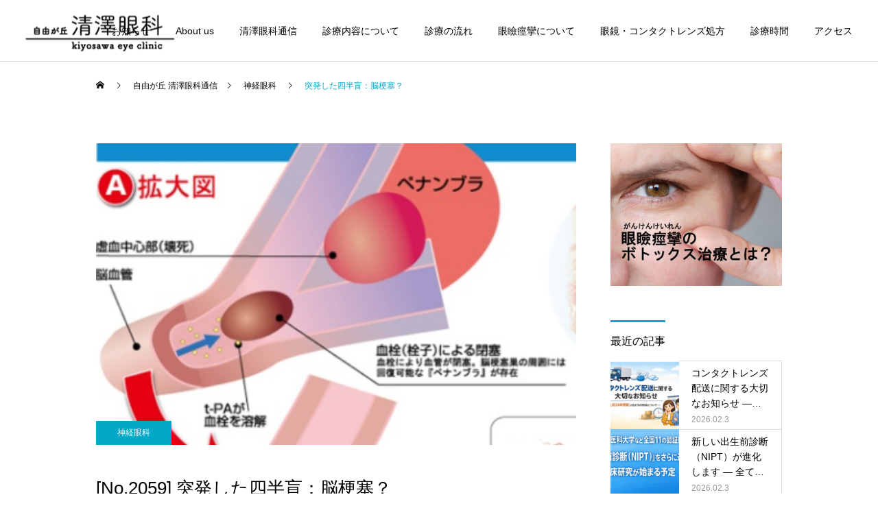

--- FILE ---
content_type: text/html; charset=UTF-8
request_url: https://jiyugaoka-kiyosawa-eyeclinic.com/shinkei/12806/
body_size: 19645
content:
<!DOCTYPE html>
<html class="pc" lang="ja">
<head>
<!-- Global site tag (gtag.js) - Google Analytics -->
<script async src="https://www.googletagmanager.com/gtag/js?id=UA-210022356-1"></script>
<script>
  window.dataLayer = window.dataLayer || [];
  function gtag(){dataLayer.push(arguments);}
  gtag('js', new Date());

  gtag('config', 'UA-210022356-1');
</script>	
<meta charset="UTF-8">
<!--[if IE]><meta http-equiv="X-UA-Compatible" content="IE=edge"><![endif]-->
<meta name="viewport" content="width=device-width">
<title>突発した四半盲：脳梗塞？ | 自由が丘 清澤眼科</title>
<meta name="description" content="清澤のコメント：過去に脳動脈瘤をコイルで閉塞させる血管内手術を受けており、術後は血栓の防止措置が行われていました。今回、突発性に四半盲の視野欠損を起こして20時間程度で受診。">
<link rel="pingback" href="https://jiyugaoka-kiyosawa-eyeclinic.com/xmlrpc.php">
<link rel="shortcut icon" href="https://jiyugaoka-kiyosawa-eyeclinic.com/wp-content/uploads/2021/10/ファビコン.png">
<meta name='robots' content='max-image-preview:large' />
<link rel='dns-prefetch' href='//www.googletagmanager.com' />
<link rel="alternate" type="application/rss+xml" title="自由が丘 清澤眼科 &raquo; フィード" href="https://jiyugaoka-kiyosawa-eyeclinic.com/feed/" />
<link rel="alternate" type="application/rss+xml" title="自由が丘 清澤眼科 &raquo; コメントフィード" href="https://jiyugaoka-kiyosawa-eyeclinic.com/comments/feed/" />
<link rel="alternate" title="oEmbed (JSON)" type="application/json+oembed" href="https://jiyugaoka-kiyosawa-eyeclinic.com/wp-json/oembed/1.0/embed?url=https%3A%2F%2Fjiyugaoka-kiyosawa-eyeclinic.com%2Fshinkei%2F12806%2F" />
<link rel="alternate" title="oEmbed (XML)" type="text/xml+oembed" href="https://jiyugaoka-kiyosawa-eyeclinic.com/wp-json/oembed/1.0/embed?url=https%3A%2F%2Fjiyugaoka-kiyosawa-eyeclinic.com%2Fshinkei%2F12806%2F&#038;format=xml" />
		<!-- This site uses the Google Analytics by MonsterInsights plugin v8.1.0 - Using Analytics tracking - https://www.monsterinsights.com/ -->
							<script src="//www.googletagmanager.com/gtag/js?id=G-PJMXKBE14X"  type="text/javascript" data-cfasync="false" async></script>
			<script type="text/javascript" data-cfasync="false">
				var mi_version = '8.1.0';
				var mi_track_user = true;
				var mi_no_track_reason = '';
				
								var disableStrs = [
										'ga-disable-G-PJMXKBE14X',
															'ga-disable-UA-210022356-1',
									];

				/* Function to detect opted out users */
				function __gtagTrackerIsOptedOut() {
					for ( var index = 0; index < disableStrs.length; index++ ) {
						if ( document.cookie.indexOf( disableStrs[ index ] + '=true' ) > -1 ) {
							return true;
						}
					}

					return false;
				}

				/* Disable tracking if the opt-out cookie exists. */
				if ( __gtagTrackerIsOptedOut() ) {
					for ( var index = 0; index < disableStrs.length; index++ ) {
						window[ disableStrs[ index ] ] = true;
					}
				}

				/* Opt-out function */
				function __gtagTrackerOptout() {
					for ( var index = 0; index < disableStrs.length; index++ ) {
						document.cookie = disableStrs[ index ] + '=true; expires=Thu, 31 Dec 2099 23:59:59 UTC; path=/';
						window[ disableStrs[ index ] ] = true;
					}
				}

				if ( 'undefined' === typeof gaOptout ) {
					function gaOptout() {
						__gtagTrackerOptout();
					}
				}
								window.dataLayer = window.dataLayer || [];

				window.MonsterInsightsDualTracker = {
					helpers: {},
					trackers: {},
				};
				if ( mi_track_user ) {
					function __gtagDataLayer() {
						dataLayer.push( arguments );
					}

					function __gtagTracker( type, name, parameters ) {
						if ( type === 'event' ) {
															parameters.send_to = monsterinsights_frontend.v4_id;
								var hookName = name;
								if ( typeof parameters[ 'event_category' ] !== 'undefined' ) {
									hookName = parameters[ 'event_category' ] + ':' + name;
								}

								if ( typeof MonsterInsightsDualTracker.trackers[ hookName ] !== 'undefined' ) {
									MonsterInsightsDualTracker.trackers[ hookName ]( parameters );
								} else {
									__gtagDataLayer( 'event', name, parameters );
								}
							
															parameters.send_to = monsterinsights_frontend.ua;
								__gtagDataLayer.apply( null, arguments );
													} else {
							__gtagDataLayer.apply( null, arguments );
						}
					}
					__gtagTracker( 'js', new Date() );
					__gtagTracker( 'set', {
						'developer_id.dZGIzZG' : true,
											} );
										__gtagTracker( 'config', 'G-PJMXKBE14X', {"forceSSL":"true","link_attribution":"true"} );
															__gtagTracker( 'config', 'UA-210022356-1', {"forceSSL":"true","link_attribution":"true"} );
										window.gtag = __gtagTracker;										(
						function () {
							/* https://developers.google.com/analytics/devguides/collection/analyticsjs/ */
							/* ga and __gaTracker compatibility shim. */
							var noopfn = function () {
								return null;
							};
							var newtracker = function () {
								return new Tracker();
							};
							var Tracker = function () {
								return null;
							};
							var p = Tracker.prototype;
							p.get = noopfn;
							p.set = noopfn;
							p.send = function (){
								var args = Array.prototype.slice.call(arguments);
								args.unshift( 'send' );
								__gaTracker.apply(null, args);
							};
							var __gaTracker = function () {
								var len = arguments.length;
								if ( len === 0 ) {
									return;
								}
								var f = arguments[len - 1];
								if ( typeof f !== 'object' || f === null || typeof f.hitCallback !== 'function' ) {
									if ( 'send' === arguments[0] ) {
										var hitConverted, hitObject = false, action;
										if ( 'event' === arguments[1] ) {
											if ( 'undefined' !== typeof arguments[3] ) {
												hitObject = {
													'eventAction': arguments[3],
													'eventCategory': arguments[2],
													'eventLabel': arguments[4],
													'value': arguments[5] ? arguments[5] : 1,
												}
											}
										}
										if ( 'pageview' === arguments[1] ) {
											if ( 'undefined' !== typeof arguments[2] ) {
												hitObject = {
													'eventAction': 'page_view',
													'page_path' : arguments[2],
												}
											}
										}
										if ( typeof arguments[2] === 'object' ) {
											hitObject = arguments[2];
										}
										if ( typeof arguments[5] === 'object' ) {
											Object.assign( hitObject, arguments[5] );
										}
										if ( 'undefined' !== typeof arguments[1].hitType ) {
											hitObject = arguments[1];
											if ( 'pageview' === hitObject.hitType ) {
												hitObject.eventAction = 'page_view';
											}
										}
										if ( hitObject ) {
											action = 'timing' === arguments[1].hitType ? 'timing_complete' : hitObject.eventAction;
											hitConverted = mapArgs( hitObject );
											__gtagTracker( 'event', action, hitConverted );
										}
									}
									return;
								}

								function mapArgs( args ) {
									var arg, hit = {};
									var gaMap = {
										'eventCategory': 'event_category',
										'eventAction': 'event_action',
										'eventLabel': 'event_label',
										'eventValue': 'event_value',
										'nonInteraction': 'non_interaction',
										'timingCategory': 'event_category',
										'timingVar': 'name',
										'timingValue': 'value',
										'timingLabel': 'event_label',
										'page' : 'page_path',
										'location' : 'page_location',
										'title' : 'page_title',
									};
									for ( arg in args ) {
																				if ( ! ( ! args.hasOwnProperty(arg) || ! gaMap.hasOwnProperty(arg) ) ) {
											hit[gaMap[arg]] = args[arg];
										} else {
											hit[arg] = args[arg];
										}
									}
									return hit;
								}

								try {
									f.hitCallback();
								} catch ( ex ) {
								}
							};
							__gaTracker.create = newtracker;
							__gaTracker.getByName = newtracker;
							__gaTracker.getAll = function () {
								return [];
							};
							__gaTracker.remove = noopfn;
							__gaTracker.loaded = true;
							window['__gaTracker'] = __gaTracker;
						}
					)();
									} else {
										console.log( "" );
					( function () {
							function __gtagTracker() {
								return null;
							}
							window['__gtagTracker'] = __gtagTracker;
							window['gtag'] = __gtagTracker;
					} )();
									}
			</script>
				<!-- / Google Analytics by MonsterInsights -->
		<style id='wp-img-auto-sizes-contain-inline-css' type='text/css'>
img:is([sizes=auto i],[sizes^="auto," i]){contain-intrinsic-size:3000px 1500px}
/*# sourceURL=wp-img-auto-sizes-contain-inline-css */
</style>
<link rel='stylesheet' id='style-css' href='https://jiyugaoka-kiyosawa-eyeclinic.com/wp-content/themes/cure_tcd082_child/style.css?ver=1.4' type='text/css' media='all' />
<style id='wp-block-library-inline-css' type='text/css'>
:root{--wp-block-synced-color:#7a00df;--wp-block-synced-color--rgb:122,0,223;--wp-bound-block-color:var(--wp-block-synced-color);--wp-editor-canvas-background:#ddd;--wp-admin-theme-color:#007cba;--wp-admin-theme-color--rgb:0,124,186;--wp-admin-theme-color-darker-10:#006ba1;--wp-admin-theme-color-darker-10--rgb:0,107,160.5;--wp-admin-theme-color-darker-20:#005a87;--wp-admin-theme-color-darker-20--rgb:0,90,135;--wp-admin-border-width-focus:2px}@media (min-resolution:192dpi){:root{--wp-admin-border-width-focus:1.5px}}.wp-element-button{cursor:pointer}:root .has-very-light-gray-background-color{background-color:#eee}:root .has-very-dark-gray-background-color{background-color:#313131}:root .has-very-light-gray-color{color:#eee}:root .has-very-dark-gray-color{color:#313131}:root .has-vivid-green-cyan-to-vivid-cyan-blue-gradient-background{background:linear-gradient(135deg,#00d084,#0693e3)}:root .has-purple-crush-gradient-background{background:linear-gradient(135deg,#34e2e4,#4721fb 50%,#ab1dfe)}:root .has-hazy-dawn-gradient-background{background:linear-gradient(135deg,#faaca8,#dad0ec)}:root .has-subdued-olive-gradient-background{background:linear-gradient(135deg,#fafae1,#67a671)}:root .has-atomic-cream-gradient-background{background:linear-gradient(135deg,#fdd79a,#004a59)}:root .has-nightshade-gradient-background{background:linear-gradient(135deg,#330968,#31cdcf)}:root .has-midnight-gradient-background{background:linear-gradient(135deg,#020381,#2874fc)}:root{--wp--preset--font-size--normal:16px;--wp--preset--font-size--huge:42px}.has-regular-font-size{font-size:1em}.has-larger-font-size{font-size:2.625em}.has-normal-font-size{font-size:var(--wp--preset--font-size--normal)}.has-huge-font-size{font-size:var(--wp--preset--font-size--huge)}.has-text-align-center{text-align:center}.has-text-align-left{text-align:left}.has-text-align-right{text-align:right}.has-fit-text{white-space:nowrap!important}#end-resizable-editor-section{display:none}.aligncenter{clear:both}.items-justified-left{justify-content:flex-start}.items-justified-center{justify-content:center}.items-justified-right{justify-content:flex-end}.items-justified-space-between{justify-content:space-between}.screen-reader-text{border:0;clip-path:inset(50%);height:1px;margin:-1px;overflow:hidden;padding:0;position:absolute;width:1px;word-wrap:normal!important}.screen-reader-text:focus{background-color:#ddd;clip-path:none;color:#444;display:block;font-size:1em;height:auto;left:5px;line-height:normal;padding:15px 23px 14px;text-decoration:none;top:5px;width:auto;z-index:100000}html :where(.has-border-color){border-style:solid}html :where([style*=border-top-color]){border-top-style:solid}html :where([style*=border-right-color]){border-right-style:solid}html :where([style*=border-bottom-color]){border-bottom-style:solid}html :where([style*=border-left-color]){border-left-style:solid}html :where([style*=border-width]){border-style:solid}html :where([style*=border-top-width]){border-top-style:solid}html :where([style*=border-right-width]){border-right-style:solid}html :where([style*=border-bottom-width]){border-bottom-style:solid}html :where([style*=border-left-width]){border-left-style:solid}html :where(img[class*=wp-image-]){height:auto;max-width:100%}:where(figure){margin:0 0 1em}html :where(.is-position-sticky){--wp-admin--admin-bar--position-offset:var(--wp-admin--admin-bar--height,0px)}@media screen and (max-width:600px){html :where(.is-position-sticky){--wp-admin--admin-bar--position-offset:0px}}

/*# sourceURL=wp-block-library-inline-css */
</style><style id='global-styles-inline-css' type='text/css'>
:root{--wp--preset--aspect-ratio--square: 1;--wp--preset--aspect-ratio--4-3: 4/3;--wp--preset--aspect-ratio--3-4: 3/4;--wp--preset--aspect-ratio--3-2: 3/2;--wp--preset--aspect-ratio--2-3: 2/3;--wp--preset--aspect-ratio--16-9: 16/9;--wp--preset--aspect-ratio--9-16: 9/16;--wp--preset--color--black: #000000;--wp--preset--color--cyan-bluish-gray: #abb8c3;--wp--preset--color--white: #ffffff;--wp--preset--color--pale-pink: #f78da7;--wp--preset--color--vivid-red: #cf2e2e;--wp--preset--color--luminous-vivid-orange: #ff6900;--wp--preset--color--luminous-vivid-amber: #fcb900;--wp--preset--color--light-green-cyan: #7bdcb5;--wp--preset--color--vivid-green-cyan: #00d084;--wp--preset--color--pale-cyan-blue: #8ed1fc;--wp--preset--color--vivid-cyan-blue: #0693e3;--wp--preset--color--vivid-purple: #9b51e0;--wp--preset--gradient--vivid-cyan-blue-to-vivid-purple: linear-gradient(135deg,rgb(6,147,227) 0%,rgb(155,81,224) 100%);--wp--preset--gradient--light-green-cyan-to-vivid-green-cyan: linear-gradient(135deg,rgb(122,220,180) 0%,rgb(0,208,130) 100%);--wp--preset--gradient--luminous-vivid-amber-to-luminous-vivid-orange: linear-gradient(135deg,rgb(252,185,0) 0%,rgb(255,105,0) 100%);--wp--preset--gradient--luminous-vivid-orange-to-vivid-red: linear-gradient(135deg,rgb(255,105,0) 0%,rgb(207,46,46) 100%);--wp--preset--gradient--very-light-gray-to-cyan-bluish-gray: linear-gradient(135deg,rgb(238,238,238) 0%,rgb(169,184,195) 100%);--wp--preset--gradient--cool-to-warm-spectrum: linear-gradient(135deg,rgb(74,234,220) 0%,rgb(151,120,209) 20%,rgb(207,42,186) 40%,rgb(238,44,130) 60%,rgb(251,105,98) 80%,rgb(254,248,76) 100%);--wp--preset--gradient--blush-light-purple: linear-gradient(135deg,rgb(255,206,236) 0%,rgb(152,150,240) 100%);--wp--preset--gradient--blush-bordeaux: linear-gradient(135deg,rgb(254,205,165) 0%,rgb(254,45,45) 50%,rgb(107,0,62) 100%);--wp--preset--gradient--luminous-dusk: linear-gradient(135deg,rgb(255,203,112) 0%,rgb(199,81,192) 50%,rgb(65,88,208) 100%);--wp--preset--gradient--pale-ocean: linear-gradient(135deg,rgb(255,245,203) 0%,rgb(182,227,212) 50%,rgb(51,167,181) 100%);--wp--preset--gradient--electric-grass: linear-gradient(135deg,rgb(202,248,128) 0%,rgb(113,206,126) 100%);--wp--preset--gradient--midnight: linear-gradient(135deg,rgb(2,3,129) 0%,rgb(40,116,252) 100%);--wp--preset--font-size--small: 13px;--wp--preset--font-size--medium: 20px;--wp--preset--font-size--large: 36px;--wp--preset--font-size--x-large: 42px;--wp--preset--spacing--20: 0.44rem;--wp--preset--spacing--30: 0.67rem;--wp--preset--spacing--40: 1rem;--wp--preset--spacing--50: 1.5rem;--wp--preset--spacing--60: 2.25rem;--wp--preset--spacing--70: 3.38rem;--wp--preset--spacing--80: 5.06rem;--wp--preset--shadow--natural: 6px 6px 9px rgba(0, 0, 0, 0.2);--wp--preset--shadow--deep: 12px 12px 50px rgba(0, 0, 0, 0.4);--wp--preset--shadow--sharp: 6px 6px 0px rgba(0, 0, 0, 0.2);--wp--preset--shadow--outlined: 6px 6px 0px -3px rgb(255, 255, 255), 6px 6px rgb(0, 0, 0);--wp--preset--shadow--crisp: 6px 6px 0px rgb(0, 0, 0);}:where(.is-layout-flex){gap: 0.5em;}:where(.is-layout-grid){gap: 0.5em;}body .is-layout-flex{display: flex;}.is-layout-flex{flex-wrap: wrap;align-items: center;}.is-layout-flex > :is(*, div){margin: 0;}body .is-layout-grid{display: grid;}.is-layout-grid > :is(*, div){margin: 0;}:where(.wp-block-columns.is-layout-flex){gap: 2em;}:where(.wp-block-columns.is-layout-grid){gap: 2em;}:where(.wp-block-post-template.is-layout-flex){gap: 1.25em;}:where(.wp-block-post-template.is-layout-grid){gap: 1.25em;}.has-black-color{color: var(--wp--preset--color--black) !important;}.has-cyan-bluish-gray-color{color: var(--wp--preset--color--cyan-bluish-gray) !important;}.has-white-color{color: var(--wp--preset--color--white) !important;}.has-pale-pink-color{color: var(--wp--preset--color--pale-pink) !important;}.has-vivid-red-color{color: var(--wp--preset--color--vivid-red) !important;}.has-luminous-vivid-orange-color{color: var(--wp--preset--color--luminous-vivid-orange) !important;}.has-luminous-vivid-amber-color{color: var(--wp--preset--color--luminous-vivid-amber) !important;}.has-light-green-cyan-color{color: var(--wp--preset--color--light-green-cyan) !important;}.has-vivid-green-cyan-color{color: var(--wp--preset--color--vivid-green-cyan) !important;}.has-pale-cyan-blue-color{color: var(--wp--preset--color--pale-cyan-blue) !important;}.has-vivid-cyan-blue-color{color: var(--wp--preset--color--vivid-cyan-blue) !important;}.has-vivid-purple-color{color: var(--wp--preset--color--vivid-purple) !important;}.has-black-background-color{background-color: var(--wp--preset--color--black) !important;}.has-cyan-bluish-gray-background-color{background-color: var(--wp--preset--color--cyan-bluish-gray) !important;}.has-white-background-color{background-color: var(--wp--preset--color--white) !important;}.has-pale-pink-background-color{background-color: var(--wp--preset--color--pale-pink) !important;}.has-vivid-red-background-color{background-color: var(--wp--preset--color--vivid-red) !important;}.has-luminous-vivid-orange-background-color{background-color: var(--wp--preset--color--luminous-vivid-orange) !important;}.has-luminous-vivid-amber-background-color{background-color: var(--wp--preset--color--luminous-vivid-amber) !important;}.has-light-green-cyan-background-color{background-color: var(--wp--preset--color--light-green-cyan) !important;}.has-vivid-green-cyan-background-color{background-color: var(--wp--preset--color--vivid-green-cyan) !important;}.has-pale-cyan-blue-background-color{background-color: var(--wp--preset--color--pale-cyan-blue) !important;}.has-vivid-cyan-blue-background-color{background-color: var(--wp--preset--color--vivid-cyan-blue) !important;}.has-vivid-purple-background-color{background-color: var(--wp--preset--color--vivid-purple) !important;}.has-black-border-color{border-color: var(--wp--preset--color--black) !important;}.has-cyan-bluish-gray-border-color{border-color: var(--wp--preset--color--cyan-bluish-gray) !important;}.has-white-border-color{border-color: var(--wp--preset--color--white) !important;}.has-pale-pink-border-color{border-color: var(--wp--preset--color--pale-pink) !important;}.has-vivid-red-border-color{border-color: var(--wp--preset--color--vivid-red) !important;}.has-luminous-vivid-orange-border-color{border-color: var(--wp--preset--color--luminous-vivid-orange) !important;}.has-luminous-vivid-amber-border-color{border-color: var(--wp--preset--color--luminous-vivid-amber) !important;}.has-light-green-cyan-border-color{border-color: var(--wp--preset--color--light-green-cyan) !important;}.has-vivid-green-cyan-border-color{border-color: var(--wp--preset--color--vivid-green-cyan) !important;}.has-pale-cyan-blue-border-color{border-color: var(--wp--preset--color--pale-cyan-blue) !important;}.has-vivid-cyan-blue-border-color{border-color: var(--wp--preset--color--vivid-cyan-blue) !important;}.has-vivid-purple-border-color{border-color: var(--wp--preset--color--vivid-purple) !important;}.has-vivid-cyan-blue-to-vivid-purple-gradient-background{background: var(--wp--preset--gradient--vivid-cyan-blue-to-vivid-purple) !important;}.has-light-green-cyan-to-vivid-green-cyan-gradient-background{background: var(--wp--preset--gradient--light-green-cyan-to-vivid-green-cyan) !important;}.has-luminous-vivid-amber-to-luminous-vivid-orange-gradient-background{background: var(--wp--preset--gradient--luminous-vivid-amber-to-luminous-vivid-orange) !important;}.has-luminous-vivid-orange-to-vivid-red-gradient-background{background: var(--wp--preset--gradient--luminous-vivid-orange-to-vivid-red) !important;}.has-very-light-gray-to-cyan-bluish-gray-gradient-background{background: var(--wp--preset--gradient--very-light-gray-to-cyan-bluish-gray) !important;}.has-cool-to-warm-spectrum-gradient-background{background: var(--wp--preset--gradient--cool-to-warm-spectrum) !important;}.has-blush-light-purple-gradient-background{background: var(--wp--preset--gradient--blush-light-purple) !important;}.has-blush-bordeaux-gradient-background{background: var(--wp--preset--gradient--blush-bordeaux) !important;}.has-luminous-dusk-gradient-background{background: var(--wp--preset--gradient--luminous-dusk) !important;}.has-pale-ocean-gradient-background{background: var(--wp--preset--gradient--pale-ocean) !important;}.has-electric-grass-gradient-background{background: var(--wp--preset--gradient--electric-grass) !important;}.has-midnight-gradient-background{background: var(--wp--preset--gradient--midnight) !important;}.has-small-font-size{font-size: var(--wp--preset--font-size--small) !important;}.has-medium-font-size{font-size: var(--wp--preset--font-size--medium) !important;}.has-large-font-size{font-size: var(--wp--preset--font-size--large) !important;}.has-x-large-font-size{font-size: var(--wp--preset--font-size--x-large) !important;}
/*# sourceURL=global-styles-inline-css */
</style>

<style id='classic-theme-styles-inline-css' type='text/css'>
/*! This file is auto-generated */
.wp-block-button__link{color:#fff;background-color:#32373c;border-radius:9999px;box-shadow:none;text-decoration:none;padding:calc(.667em + 2px) calc(1.333em + 2px);font-size:1.125em}.wp-block-file__button{background:#32373c;color:#fff;text-decoration:none}
/*# sourceURL=/wp-includes/css/classic-themes.min.css */
</style>
<link rel='stylesheet' id='parent-style-css' href='https://jiyugaoka-kiyosawa-eyeclinic.com/wp-content/themes/cure_tcd082/style.css?ver=6.9' type='text/css' media='all' />
<link rel='stylesheet' id='child-style-css' href='https://jiyugaoka-kiyosawa-eyeclinic.com/wp-content/themes/cure_tcd082_child/style.css?ver=6.9' type='text/css' media='all' />
<script type="text/javascript" src="https://jiyugaoka-kiyosawa-eyeclinic.com/wp-includes/js/jquery/jquery.min.js?ver=3.7.1" id="jquery-core-js"></script>
<script type="text/javascript" src="https://jiyugaoka-kiyosawa-eyeclinic.com/wp-includes/js/jquery/jquery-migrate.min.js?ver=3.4.1" id="jquery-migrate-js"></script>
<script type="text/javascript" id="monsterinsights-frontend-script-js-extra">
/* <![CDATA[ */
var monsterinsights_frontend = {"js_events_tracking":"true","download_extensions":"doc,pdf,ppt,zip,xls,docx,pptx,xlsx","inbound_paths":"[{\"path\":\"\\/go\\/\",\"label\":\"affiliate\"},{\"path\":\"\\/recommend\\/\",\"label\":\"affiliate\"}]","home_url":"https://jiyugaoka-kiyosawa-eyeclinic.com","hash_tracking":"false","ua":"UA-210022356-1","v4_id":"G-PJMXKBE14X"};
//# sourceURL=monsterinsights-frontend-script-js-extra
/* ]]> */
</script>
<script type="text/javascript" src="https://jiyugaoka-kiyosawa-eyeclinic.com/wp-content/plugins/google-analytics-for-wordpress/assets/js/frontend-gtag.min.js?ver=8.1.0" id="monsterinsights-frontend-script-js"></script>

<!-- Google アナリティクス スニペット (Site Kit が追加) -->
<script type="text/javascript" src="https://www.googletagmanager.com/gtag/js?id=G-PJMXKBE14X" id="google_gtagjs-js" async></script>
<script type="text/javascript" id="google_gtagjs-js-after">
/* <![CDATA[ */
window.dataLayer = window.dataLayer || [];function gtag(){dataLayer.push(arguments);}
gtag("js", new Date());
gtag("set", "developer_id.dZTNiMT", true);
gtag("config", "G-PJMXKBE14X");
//# sourceURL=google_gtagjs-js-after
/* ]]> */
</script>

<!-- (ここまで) Google アナリティクス スニペット (Site Kit が追加) -->
<link rel="https://api.w.org/" href="https://jiyugaoka-kiyosawa-eyeclinic.com/wp-json/" /><link rel="alternate" title="JSON" type="application/json" href="https://jiyugaoka-kiyosawa-eyeclinic.com/wp-json/wp/v2/posts/12806" /><link rel="canonical" href="https://jiyugaoka-kiyosawa-eyeclinic.com/shinkei/12806/" />
<link rel='shortlink' href='https://jiyugaoka-kiyosawa-eyeclinic.com/?p=12806' />
<meta name="generator" content="Site Kit by Google 1.75.0" />
<link rel="stylesheet" href="https://jiyugaoka-kiyosawa-eyeclinic.com/wp-content/themes/cure_tcd082/css/design-plus.css?ver=1.4">
<link rel="stylesheet" href="https://jiyugaoka-kiyosawa-eyeclinic.com/wp-content/themes/cure_tcd082/css/sns-botton.css?ver=1.4">
<link rel="stylesheet" media="screen and (max-width:1251px)" href="https://jiyugaoka-kiyosawa-eyeclinic.com/wp-content/themes/cure_tcd082/css/responsive.css?ver=1.4">
<link rel="stylesheet" media="screen and (max-width:1251px)" href="https://jiyugaoka-kiyosawa-eyeclinic.com/wp-content/themes/cure_tcd082/css/footer-bar.css?ver=1.4">

<script src="https://jiyugaoka-kiyosawa-eyeclinic.com/wp-content/themes/cure_tcd082/js/jquery.easing.1.4.js?ver=1.4"></script>
<script src="https://jiyugaoka-kiyosawa-eyeclinic.com/wp-content/themes/cure_tcd082/js/jscript.js?ver=1.4"></script>
<script src="https://jiyugaoka-kiyosawa-eyeclinic.com/wp-content/themes/cure_tcd082/js/comment.js?ver=1.4"></script>

<link rel="stylesheet" href="https://jiyugaoka-kiyosawa-eyeclinic.com/wp-content/themes/cure_tcd082/js/simplebar.css?ver=1.4">
<script src="https://jiyugaoka-kiyosawa-eyeclinic.com/wp-content/themes/cure_tcd082/js/simplebar.min.js?ver=1.4"></script>





<style type="text/css">

body, input, textarea { font-family: Arial, "Hiragino Sans", "ヒラギノ角ゴ ProN", "Hiragino Kaku Gothic ProN", "游ゴシック", YuGothic, "メイリオ", Meiryo, sans-serif; }

.rich_font, .p-vertical { font-family: Arial, "Hiragino Sans", "ヒラギノ角ゴ ProN", "Hiragino Kaku Gothic ProN", "游ゴシック", YuGothic, "メイリオ", Meiryo, sans-serif; font-weight:500; }

.rich_font_type1 { font-family: Arial, "Hiragino Kaku Gothic ProN", "ヒラギノ角ゴ ProN W3", "メイリオ", Meiryo, sans-serif; }
.rich_font_type2 { font-family: Arial, "Hiragino Sans", "ヒラギノ角ゴ ProN", "Hiragino Kaku Gothic ProN", "游ゴシック", YuGothic, "メイリオ", Meiryo, sans-serif; font-weight:500; }
.rich_font_type3 { font-family: "Times New Roman" , "游明朝" , "Yu Mincho" , "游明朝体" , "YuMincho" , "ヒラギノ明朝 Pro W3" , "Hiragino Mincho Pro" , "HiraMinProN-W3" , "HGS明朝E" , "ＭＳ Ｐ明朝" , "MS PMincho" , serif; font-weight:500; }

.post_content, #next_prev_post { font-family: "Times New Roman" , "游明朝" , "Yu Mincho" , "游明朝体" , "YuMincho" , "ヒラギノ明朝 Pro W3" , "Hiragino Mincho Pro" , "HiraMinProN-W3" , "HGS明朝E" , "ＭＳ Ｐ明朝" , "MS PMincho" , serif; }
.widget_headline { font-family: Arial, "Hiragino Sans", "ヒラギノ角ゴ ProN", "Hiragino Kaku Gothic ProN", "游ゴシック", YuGothic, "メイリオ", Meiryo, sans-serif; }

#header { background:#ffffff; }
body.home #header.active { background:#ffffff; }
#side_button a { background:#529eaa; }
#side_button a:hover { background:#37828e; }
body.home #header_logo .logo a, body.home #global_menu > ul > li > a { color:#383838; }
body.home #header_logo .logo a:hover, body.home #global_menu > ul > li > a:hover, #global_menu > ul > li.active > a, #global_menu > ul > li.active_button > a { color:#00a7ce !important; }
body.home #header.active #header_logo .logo a, #global_menu > ul > li > a, body.home #header.active #global_menu > ul > li > a { color:#000000; }
#global_menu ul ul a { color:#ffffff; background:#007997; }
#global_menu ul ul a:hover { background:#00a7ce; }
body.home #menu_button span { background:#383838; }
#menu_button span { background:#000; }
#menu_button:hover span { background:#00a7ce !important; }
#drawer_menu { background:#222222; }
#mobile_menu a, .mobile #lang_button a { color:#ffffff; background:#222222; border-bottom:1px solid #444444; }
#mobile_menu li li a { color:#ffffff; background:#333333; }
#mobile_menu a:hover, #drawer_menu .close_button:hover, #mobile_menu .child_menu_button:hover, .mobile #lang_button a:hover { color:#ffffff; background:#00a7ce; }
#mobile_menu li li a:hover { color:#ffffff; }
.megamenu_service_list { background:#007995; }
.megamenu_service_list .headline { font-size:16px; }
.megamenu_service_list .title { font-size:14px; }
.megamenu_blog_list { background:#007995; }
.megamenu_blog_list .title { font-size:14px; }
#footer_banner .title { font-size:18px; }
#footer .service_list, #footer .service_list a { color:#ffffff; }
#footer_contact .link_button a { color:#ffffff; background:#02a8c6; }
#footer_contact .link_button a:hover { color:#ffffff; background:#007a96; }
#footer_tel .tel_number .icon:before { color:#00a8c8; }
#footer_schedule { font-size:14px; border-color:#05aac9; }
#footer_schedule td { border-color:#05aac9; color:#00a8c8; }
.footer_info { font-size:16px; }
#return_top a:before { color:#ffffff; }
#return_top a { background:#007a94; }
#return_top a:hover { background:#006277; }
@media screen and (max-width:750px) {
  #footer_banner .title { font-size:12px; }
  .footer_info { font-size:14px; }
  #footer_schedule { font-size:11px; }
}

.author_profile a.avatar img, .animate_image img, .animate_background .image, #recipe_archive .blur_image {
  width:100%; height:auto;
  -webkit-transition: transform  0.75s ease;
  transition: transform  0.75s ease;
}
.author_profile a.avatar:hover img, .animate_image:hover img, .animate_background:hover .image, #recipe_archive a:hover .blur_image {
  -webkit-transform: scale(1.2);
  transform: scale(1.2);
}



a { color:#000; }

a:hover, #header_logo a:hover, #global_menu > ul > li.current-menu-item > a, .megamenu_blog_list a:hover .title, #footer a:hover, #footer_social_link li a:hover:before, #bread_crumb a:hover, #bread_crumb li.home a:hover:after, #bread_crumb, #bread_crumb li.last, #next_prev_post a:hover,
.megamenu_blog_slider a:hover , .megamenu_blog_slider .category a:hover, .megamenu_blog_slider_wrap .carousel_arrow:hover:before, .megamenu_menu_list .carousel_arrow:hover:before, .single_copy_title_url_btn:hover,
.p-dropdown__list li a:hover, .p-dropdown__title:hover, .p-dropdown__title:hover:after, .p-dropdown__title:hover:after, .p-dropdown__list li a:hover, .p-dropdown__list .child_menu_button:hover, .tcdw_search_box_widget .search_area .search_button:hover:before,
#index_news a .date, #index_news_slider a:hover .title, .tcd_category_list a:hover, .tcd_category_list .child_menu_button:hover, .styled_post_list1 a:hover .title,
#post_title_area .post_meta a:hover, #single_author_title_area .author_link li a:hover:before, .author_profile a:hover, .author_profile .author_link li a:hover:before, #post_meta_bottom a:hover, .cardlink_title a:hover, .comment a:hover, .comment_form_wrapper a:hover, #searchform .submit_button:hover:before
  { color: #00a7ce; }

#comment_tab li.active a, #submit_comment:hover, #cancel_comment_reply a:hover, #wp-calendar #prev a:hover, #wp-calendar #next a:hover, #wp-calendar td a:hover,
#post_pagination p, #post_pagination a:hover, #p_readmore .button:hover, .page_navi a:hover, .page_navi span.current, #post_pagination a:hover,.c-pw__btn:hover, #post_pagination a:hover, #comment_tab li a:hover,
.post_slider_widget .slick-dots button:hover::before, .post_slider_widget .slick-dots .slick-active button::before
  { background-color: #00a7ce; }

.widget_headline, #comment_textarea textarea:focus, .c-pw__box-input:focus, .page_navi a:hover, .page_navi span.current, #post_pagination p, #post_pagination a:hover
  { border-color: #00a7ce; }

.post_content a { color:#000000; }
.post_content a:hover { color:#00a7ce; }
.cat_id_23 a { color:#ffffff !important; background:#02a8c6 !important; }
.cat_id_23 a:hover { color:#ffffff !important; background:#007a96 !important; }
.cat_id_11 a { color:#ffffff !important; background:#02a8c6 !important; }
.cat_id_11 a:hover { color:#ffffff !important; background:#007a96 !important; }
.cat_id_16 a { color:#ffffff !important; background:#02a8c6 !important; }
.cat_id_16 a:hover { color:#ffffff !important; background:#007a96 !important; }
.cat_id_14 a { color:#ffffff !important; background:#02a8c6 !important; }
.cat_id_14 a:hover { color:#ffffff !important; background:#007a96 !important; }
.cat_id_2 a { color:#ffffff !important; background:#02a8c6 !important; }
.cat_id_2 a:hover { color:#ffffff !important; background:#007a96 !important; }
.cat_id_27 a { color:#ffffff !important; background:#02a8c6 !important; }
.cat_id_27 a:hover { color:#ffffff !important; background:#007a96 !important; }
.cat_id_36 a { color:#ffffff !important; background:#02a8c6 !important; }
.cat_id_36 a:hover { color:#ffffff !important; background:#007a96 !important; }
.cat_id_22 a { color:#ffffff !important; background:#02a8c6 !important; }
.cat_id_22 a:hover { color:#ffffff !important; background:#007a96 !important; }
.cat_id_29 a { color:#ffffff !important; background:#02a8c6 !important; }
.cat_id_29 a:hover { color:#ffffff !important; background:#007a96 !important; }
.cat_id_30 a { color:#ffffff !important; background:#02a8c6 !important; }
.cat_id_30 a:hover { color:#ffffff !important; background:#007a96 !important; }
.cat_id_20 a { color:#ffffff !important; background:#02a8c6 !important; }
.cat_id_20 a:hover { color:#ffffff !important; background:#007a96 !important; }
.cat_id_3 a { color:#ffffff !important; background:#02a8c6 !important; }
.cat_id_3 a:hover { color:#ffffff !important; background:#007a96 !important; }
.cat_id_15 a { color:#ffffff !important; background:#02a8c6 !important; }
.cat_id_15 a:hover { color:#ffffff !important; background:#007a96 !important; }
.cat_id_1 a { color:#ffffff !important; background:#02a8c6 !important; }
.cat_id_1 a:hover { color:#ffffff !important; background:#007a96 !important; }
.cat_id_26 a { color:#ffffff !important; background:#02a8c6 !important; }
.cat_id_26 a:hover { color:#ffffff !important; background:#007a96 !important; }
.cat_id_5 a { color:#ffffff !important; background:#02a8c6 !important; }
.cat_id_5 a:hover { color:#ffffff !important; background:#007a96 !important; }
.cat_id_28 a { color:#ffffff !important; background:#02a8c6 !important; }
.cat_id_28 a:hover { color:#ffffff !important; background:#007a96 !important; }
.cat_id_4 a { color:#ffffff !important; background:#02a8c6 !important; }
.cat_id_4 a:hover { color:#ffffff !important; background:#007a96 !important; }
.cat_id_21 a { color:#ffffff !important; background:#02a8c6 !important; }
.cat_id_21 a:hover { color:#ffffff !important; background:#007a96 !important; }
.cat_id_19 a { color:#ffffff !important; background:#02a8c6 !important; }
.cat_id_19 a:hover { color:#ffffff !important; background:#007a96 !important; }
.cat_id_25 a { color:#ffffff !important; background:#02a8c6 !important; }
.cat_id_25 a:hover { color:#ffffff !important; background:#007a96 !important; }
.cat_id_10 a { color:#ffffff !important; background:#02a8c6 !important; }
.cat_id_10 a:hover { color:#ffffff !important; background:#007a96 !important; }
.cat_id_7 a { color:#ffffff !important; background:#02a8c6 !important; }
.cat_id_7 a:hover { color:#ffffff !important; background:#007a96 !important; }
.cat_id_12 a { color:#ffffff !important; background:#02a8c6 !important; }
.cat_id_12 a:hover { color:#ffffff !important; background:#007a96 !important; }
.cat_id_8 a { color:#ffffff !important; background:#02a8c6 !important; }
.cat_id_8 a:hover { color:#ffffff !important; background:#007a96 !important; }
.cat_id_17 a { color:#ffffff !important; background:#02a8c6 !important; }
.cat_id_17 a:hover { color:#ffffff !important; background:#007a96 !important; }
.cat_id_18 a { color:#ffffff !important; background:#02a8c6 !important; }
.cat_id_18 a:hover { color:#ffffff !important; background:#007a96 !important; }
.cat_id_9 a { color:#ffffff !important; background:#02a8c6 !important; }
.cat_id_9 a:hover { color:#ffffff !important; background:#007a96 !important; }
.styled_h2 {
  font-size:22px !important; text-align:left; color:#000000;   border-top:1px solid #222222;
  border-bottom:1px solid #222222;
  border-left:0px solid #222222;
  border-right:0px solid #222222;
  padding:30px 0px 30px 0px !important;
  margin:0px 0px 30px !important;
}
.styled_h3 {
  font-size:20px !important; text-align:left; color:#000000;   border-top:2px solid #222222;
  border-bottom:1px solid #dddddd;
  border-left:0px solid #dddddd;
  border-right:0px solid #dddddd;
  padding:30px 0px 30px 20px !important;
  margin:0px 0px 30px !important;
}
.styled_h4 {
  font-size:18px !important; text-align:left; color:#000000;   border-top:0px solid #dddddd;
  border-bottom:0px solid #dddddd;
  border-left:2px solid #222222;
  border-right:0px solid #dddddd;
  padding:10px 0px 10px 15px !important;
  margin:0px 0px 30px !important;
}
.styled_h5 {
  font-size:16px !important; text-align:left; color:#000000;   border-top:0px solid #dddddd;
  border-bottom:0px solid #dddddd;
  border-left:0px solid #dddddd;
  border-right:0px solid #dddddd;
  padding:15px 15px 15px 15px !important;
  margin:0px 0px 30px !important;
}
.q_custom_button1 { background: #535353; color: #ffffff !important; border-color: #535353 !important; }
.q_custom_button1:hover, .q_custom_button1:focus { background: #7d7d7d; color: #ffffff !important; border-color: #7d7d7d !important; }
.q_custom_button2 { background: #535353; color: #ffffff !important; border-color: #535353 !important; }
.q_custom_button2:hover, .q_custom_button2:focus { background: #7d7d7d; color: #ffffff !important; border-color: #7d7d7d !important; }
.q_custom_button3 { background: #535353; color: #ffffff !important; border-color: #535353 !important; }
.q_custom_button3:hover, .q_custom_button3:focus { background: #7d7d7d; color: #ffffff !important; border-color: #7d7d7d !important; }
.speech_balloon_left1 .speach_balloon_text { background-color: #ffdfdf; border-color: #ffdfdf; color: #000000 }
.speech_balloon_left1 .speach_balloon_text::before { border-right-color: #ffdfdf }
.speech_balloon_left1 .speach_balloon_text::after { border-right-color: #ffdfdf }
.speech_balloon_left2 .speach_balloon_text { background-color: #ffffff; border-color: #ff5353; color: #000000 }
.speech_balloon_left2 .speach_balloon_text::before { border-right-color: #ff5353 }
.speech_balloon_left2 .speach_balloon_text::after { border-right-color: #ffffff }
.speech_balloon_right1 .speach_balloon_text { background-color: #ccf4ff; border-color: #ccf4ff; color: #000000 }
.speech_balloon_right1 .speach_balloon_text::before { border-left-color: #ccf4ff }
.speech_balloon_right1 .speach_balloon_text::after { border-left-color: #ccf4ff }
.speech_balloon_right2 .speach_balloon_text { background-color: #ffffff; border-color: #0789b5; color: #000000 }
.speech_balloon_right2 .speach_balloon_text::before { border-left-color: #0789b5 }
.speech_balloon_right2 .speach_balloon_text::after { border-left-color: #ffffff }
.qt_google_map .pb_googlemap_custom-overlay-inner { background:#000000; color:#ffffff; }
.qt_google_map .pb_googlemap_custom-overlay-inner::after { border-color:#000000 transparent transparent transparent; }
</style>

<style id="current-page-style" type="text/css">
#post_title_area .title { font-size:26px; }
#article .post_content { font-size:16px; }
#related_post .headline { font-size:18px; border-color:#00a7ce; }
#comments .headline { font-size:18px; border-color:#00a7ce; }
@media screen and (max-width:750px) {
  #post_title_area .title { font-size:18px; }
  #article .post_content { font-size:14px; }
  #related_post .headline { font-size:15px; }
  #comments .headline { font-size:16px; }
}
#site_loader_overlay.active #site_loader_animation {
  opacity:0;
  -webkit-transition: all 1.0s cubic-bezier(0.22, 1, 0.36, 1) 0s; transition: all 1.0s cubic-bezier(0.22, 1, 0.36, 1) 0s;
}
</style>

<script type="text/javascript">
jQuery(document).ready(function($){

  $('.megamenu_blog_slider').slick({
    infinite: true,
    dots: false,
    arrows: false,
    slidesToShow: 4,
    slidesToScroll: 1,
    swipeToSlide: true,
    touchThreshold: 20,
    adaptiveHeight: false,
    pauseOnHover: true,
    autoplay: false,
    fade: false,
    easing: 'easeOutExpo',
    speed: 700,
    autoplaySpeed: 5000
  });
  $('.megamenu_blog_list .prev_item').on('click', function() {
    $(this).closest('.megamenu_blog_list').find('.megamenu_blog_slider').slick('slickPrev');
  });
  $('.megamenu_blog_list .next_item').on('click', function() {
    $(this).closest('.megamenu_blog_list').find('.megamenu_blog_slider').slick('slickNext');
  });

});
</script>
<script type="text/javascript">
jQuery(document).ready(function($){
  var side_button_width = $("#side_button").width();
  $("#side_button").css('width',side_button_width + 'px').css('left','calc(100% - 60px)').css('opacity','1');
  $("#side_button").hover(function(){
     $(this).css('left','calc(100% - ' + side_button_width + 'px)');
  }, function(){
     $(this).css('left','calc(100% - 60px)');
  });

  var side_button_height = $("#side_button").height();
  var header_message_height = $('#header_message').innerHeight();
  if ($('#header_message').css('display') == 'none') {
    var header_message_height = '';
  }
  var winW = $(window).width();
  if( winW > 1251 ){
    $("#side_button").css('top', header_message_height + 149 + 'px');
  } else {
    $("#side_button").css('top', header_message_height + 157 + 'px');
  }
  $(window).on('resize', function(){
    var winW = $(window).width();
    if( winW > 1251 ){
      $("#side_button").css('top', header_message_height + 149 + 'px');
    } else {
      $("#side_button").css('top', header_message_height + 157 + 'px');
    }
  });
  var side_button_position = $('#side_button').offset();
  $(window).scroll(function () {
    if($(window).scrollTop() > side_button_position.top - 150) {
      $("#side_button").addClass('fixed');
    } else {
      $("#side_button").removeClass('fixed');
    }
  });

});
</script>
		<style type="text/css" id="wp-custom-css">
			/*TOP メルマガフォーム*/
.br-sp {
  display: none;
}
.melmaga{
	text-align:center;
	max-width:820px;
	margin:1em auto;
	padding:1em .5em 4em;
}
.melmaga h4{
	margin-bottom:1em!important;
}
.melmaga p{
	font-size:1.1em;
	line-height:1.8;
	margin-top:1em;
	margin-bottom:1.5em;
}
.melmaga table{
	max-width:450px;
	margin:.5em auto;
	padding:.5em;
}
.melmaga td{
	height:40px!important
}
.melmaga .input_text{
	padding:.5em!important;
}
.melmaga .form_button{
	color: #ffffff;
  background: #00a8ca;
	border:none;
	padding:.5em 1em;
	font-size:1.2em;
}
.melmaga .form_button:hover{
	background: #007a94;
}

.melmaga .fnt_L{
	font-size:38px;
}

@media screen and (max-width: 750px){
	.br-pc {
  display: none;
}
	.br-sp {
  display: inline-block;
}
	.melmaga{
		padding:1em 1em .4em;
		margin-bottom:2em;
	}
	.melmaga .form_button{
		font-size:1em;
	}
 .melmaga .fnt_L{
	font-size:20px;
}

}		</style>
		<link rel='stylesheet' id='slick-style-css' href='https://jiyugaoka-kiyosawa-eyeclinic.com/wp-content/themes/cure_tcd082/js/slick.css?ver=1.0.0' type='text/css' media='all' />
</head>
<body id="body" class="wp-singular post-template-default single single-post postid-12806 single-format-standard wp-theme-cure_tcd082 wp-child-theme-cure_tcd082_child layout_type1">


<div id="container">

 
 <header id="header">
    <div id="header_logo">
   <div class="logo">
 <a href="https://jiyugaoka-kiyosawa-eyeclinic.com/" title="自由が丘 清澤眼科">
    <img class="pc_logo_image " src="https://jiyugaoka-kiyosawa-eyeclinic.com/wp-content/uploads/2021/10/kiyorogo01.png?1770098178" alt="自由が丘 清澤眼科" title="自由が丘 清澤眼科" width="218" height="61" />
        <img class="mobile_logo_image " src="https://jiyugaoka-kiyosawa-eyeclinic.com/wp-content/uploads/2021/10/kiyorogo01.png?1770098178" alt="自由が丘 清澤眼科" title="自由が丘 清澤眼科" width="218" height="61" />
     </a>
</div>

  </div>
      <a id="menu_button" href="#"><span></span><span></span><span></span></a>
  <nav id="global_menu">
   <ul id="menu-%e3%82%b5%e3%83%b3%e3%83%97%e3%83%ab%e3%83%a1%e3%83%8b%e3%83%a5%e3%83%bc" class="menu"><li id="menu-item-139" class="menu-item menu-item-type-custom menu-item-object-custom menu-item-139 "><a href="https://jiyugaoka-kiyosawa-eyeclinic.com/news">お知らせ</a></li>
<li id="menu-item-2104" class="menu-item menu-item-type-post_type menu-item-object-page menu-item-2104 "><a href="https://jiyugaoka-kiyosawa-eyeclinic.com/about/">About us</a></li>
<li id="menu-item-35" class="menu-item menu-item-type-custom menu-item-object-custom menu-item-35 "><a href="https://jiyugaoka-kiyosawa-eyeclinic.com/blog" class="megamenu_button" data-megamenu="js-megamenu35">清澤眼科通信</a></li>
<li id="menu-item-2105" class="menu-item menu-item-type-post_type menu-item-object-page menu-item-2105 "><a href="https://jiyugaoka-kiyosawa-eyeclinic.com/detail/">診療内容について</a></li>
<li id="menu-item-1223" class="menu-item menu-item-type-post_type menu-item-object-page menu-item-1223 "><a href="https://jiyugaoka-kiyosawa-eyeclinic.com/flow/">診療の流れ</a></li>
<li id="menu-item-2486" class="menu-item menu-item-type-custom menu-item-object-custom menu-item-2486 "><a href="https://jiyugaoka-kiyosawa-eyeclinic.com/category/gankenkeiren/">眼瞼痙攣について</a></li>
<li id="menu-item-2654" class="menu-item menu-item-type-custom menu-item-object-custom menu-item-2654 "><a href="https://jiyugaoka-kiyosawa-eyeclinic.com/contact-lens/">眼鏡・コンタクトレンズ処方</a></li>
<li id="menu-item-65" class="menu-item menu-item-type-post_type menu-item-object-page menu-item-65 "><a href="https://jiyugaoka-kiyosawa-eyeclinic.com/information/">診療時間</a></li>
<li id="menu-item-2713" class="menu-item menu-item-type-post_type menu-item-object-page menu-item-2713 "><a href="https://jiyugaoka-kiyosawa-eyeclinic.com/accessmap/">アクセス</a></li>
</ul>  </nav>
  <div class="megamenu_blog_list" id="js-megamenu35">
 <div class="megamenu_blog_list_inner clearfix">
    <div class="megamenu_blog_slider_wrap">
   <div class="megamenu_blog_slider">
        <article class="item">
          <p class="category cat_id_12"><a href="https://jiyugaoka-kiyosawa-eyeclinic.com/category/%e8%87%aa%e7%94%b1%e3%81%8c%e4%b8%98-%e6%b8%85%e6%be%a4%e7%9c%bc%e7%a7%91%e3%81%ab%e3%81%a4%e3%81%84%e3%81%a6/">自由が丘 清澤眼科について</a></p>
     <a class="image_link animate_background" href="https://jiyugaoka-kiyosawa-eyeclinic.com/%e8%87%aa%e7%94%b1%e3%81%8c%e4%b8%98-%e6%b8%85%e6%be%a4%e7%9c%bc%e7%a7%91%e3%81%ab%e3%81%a4%e3%81%84%e3%81%a6/29971/">
      <div class="image_wrap">
       <div class="image" style="background:url(https://jiyugaoka-kiyosawa-eyeclinic.com/wp-content/uploads/2026/02/スクリーンショット-2026-01-23-175040.png) no-repeat center center; background-size:cover;"></div>
      </div>
      <div class="title_area">
       <h4 class="title"><span>自由が丘清澤眼科　最近の話題　(長版)　104号；2月2日（ 月曜日）</span></h4>
      </div>
     </a>
    </article>
        <article class="item">
          <p class="category cat_id_29"><a href="https://jiyugaoka-kiyosawa-eyeclinic.com/category/%e3%83%a1%e3%83%ab%e3%83%9e%e3%82%ac%e5%86%8d%e9%8c%b2/">メルマガ再録</a></p>
     <a class="image_link animate_background" href="https://jiyugaoka-kiyosawa-eyeclinic.com/%e3%83%a1%e3%83%ab%e3%83%9e%e3%82%ac%e5%86%8d%e9%8c%b2/30145/">
      <div class="image_wrap">
       <div class="image" style="background:url(https://jiyugaoka-kiyosawa-eyeclinic.com/wp-content/uploads/2026/01/キャプチャ-24.png) no-repeat center center; background-size:cover;"></div>
      </div>
      <div class="title_area">
       <h4 class="title"><span>自由が丘 清澤眼科 清澤眼科通信 メールマガジン　103：2026.1.28</span></h4>
      </div>
     </a>
    </article>
        <article class="item">
          <p class="category cat_id_11"><a href="https://jiyugaoka-kiyosawa-eyeclinic.com/category/shohou/">コンタクトレンズ・眼鏡処方</a></p>
     <a class="image_link animate_background" href="https://jiyugaoka-kiyosawa-eyeclinic.com/shohou/30256/">
      <div class="image_wrap">
       <div class="image" style="background:url(https://jiyugaoka-kiyosawa-eyeclinic.com/wp-content/uploads/2026/02/スクリーンショット-2026-02-03-112805-400x280.png) no-repeat center center; background-size:cover;"></div>
      </div>
      <div class="title_area">
       <h4 class="title"><span>コンタクトレンズ配送に関する大切なお知らせ  ―「物流2024年問題」と私たちの対応について―</span></h4>
      </div>
     </a>
    </article>
        <article class="item">
          <p class="category cat_id_20"><a href="https://jiyugaoka-kiyosawa-eyeclinic.com/category/shinkei/zenshinbyoutome/">全身病と眼</a></p>
     <a class="image_link animate_background" href="https://jiyugaoka-kiyosawa-eyeclinic.com/shinkei/zenshinbyoutome/30248/">
      <div class="image_wrap">
       <div class="image" style="background:url(https://jiyugaoka-kiyosawa-eyeclinic.com/wp-content/uploads/2026/02/スクリーンショット-2026-02-03-100346-400x280.png) no-repeat center center; background-size:cover;"></div>
      </div>
      <div class="title_area">
       <h4 class="title"><span>新しい出生前診断（NIPT）が進化します  ― 全ての染色体を調べる臨床研究とは何か ―：記事紹介</span></h4>
      </div>
     </a>
    </article>
        <article class="item">
          <p class="category cat_id_20"><a href="https://jiyugaoka-kiyosawa-eyeclinic.com/category/shinkei/zenshinbyoutome/">全身病と眼</a></p>
     <a class="image_link animate_background" href="https://jiyugaoka-kiyosawa-eyeclinic.com/shinkei/zenshinbyoutome/30243/">
      <div class="image_wrap">
       <div class="image" style="background:url(https://jiyugaoka-kiyosawa-eyeclinic.com/wp-content/uploads/2026/02/スクリーンショット-2026-02-02-155750-400x280.png) no-repeat center center; background-size:cover;"></div>
      </div>
      <div class="title_area">
       <h4 class="title"><span>公表されたニュースによると、アフターピルが全国の薬局で購入可能に、その機序も解説</span></h4>
      </div>
     </a>
    </article>
        <article class="item">
          <p class="category cat_id_10"><a href="https://jiyugaoka-kiyosawa-eyeclinic.com/category/ketsumaku/">結膜炎・花粉症・ものもらい （結膜疾患）</a></p>
     <a class="image_link animate_background" href="https://jiyugaoka-kiyosawa-eyeclinic.com/ketsumaku/30239/">
      <div class="image_wrap">
       <div class="image" style="background:url(https://jiyugaoka-kiyosawa-eyeclinic.com/wp-content/uploads/2026/02/スクリーンショット-2026-02-03-101240-400x280.png) no-repeat center center; background-size:cover;"></div>
      </div>
      <div class="title_area">
       <h4 class="title"><span>バレンタインデーの頃から要注意  ― スギ花粉症を少しでも楽に乗り切るために ―</span></h4>
      </div>
     </a>
    </article>
        <article class="item">
          <p class="category cat_id_19"><a href="https://jiyugaoka-kiyosawa-eyeclinic.com/category/shinkei/">神経眼科</a></p>
     <a class="image_link animate_background" href="https://jiyugaoka-kiyosawa-eyeclinic.com/shinkei/30228/">
      <div class="image_wrap">
       <div class="image" style="background:url(https://jiyugaoka-kiyosawa-eyeclinic.com/wp-content/uploads/2026/02/9e18c703-31aa-4de2-bb09-1414f72ecd42-md-400x280.jpeg) no-repeat center center; background-size:cover;"></div>
      </div>
      <div class="title_area">
       <h4 class="title"><span>一般麻酔で「意識」はいつ消えるのか― 脳波が示す新たな“意識消失のマーカー” ―</span></h4>
      </div>
     </a>
    </article>
        <article class="item">
          <p class="category cat_id_16"><a href="https://jiyugaoka-kiyosawa-eyeclinic.com/category/wadai/">ご近所の話題</a></p>
     <a class="image_link animate_background" href="https://jiyugaoka-kiyosawa-eyeclinic.com/wadai/30225/">
      <div class="image_wrap">
       <div class="image" style="background:url(https://jiyugaoka-kiyosawa-eyeclinic.com/wp-content/uploads/2026/02/img養老1-400x280.jpg) no-repeat center center; background-size:cover;"></div>
      </div>
      <div class="title_area">
       <h4 class="title"><span>養老渓谷と養老の滝  ― 静かな冬の渓谷と、水の行方をたどる ―</span></h4>
      </div>
     </a>
    </article>
        <article class="item">
          <p class="category cat_id_19"><a href="https://jiyugaoka-kiyosawa-eyeclinic.com/category/shinkei/">神経眼科</a></p>
     <a class="image_link animate_background" href="https://jiyugaoka-kiyosawa-eyeclinic.com/shinkei/30219/">
      <div class="image_wrap">
       <div class="image" style="background:url(https://jiyugaoka-kiyosawa-eyeclinic.com/wp-content/uploads/2026/02/11e6e44d-2359-4815-b7ef-2772d40173b4-md-400x280.jpeg) no-repeat center center; background-size:cover;"></div>
      </div>
      <div class="title_area">
       <h4 class="title"><span>橋本病に伴う軽度の眼球運動異常？</span></h4>
      </div>
     </a>
    </article>
       </div><!-- END .megamenu_blog_slider -->
     </div><!-- END .megamenu_blog_slider_wrap -->
    <div class="carousel_arrow next_item"></div>
  <div class="carousel_arrow prev_item"></div>
   </div>
</div>
   </header>

  <div id="side_button" class="right">
   </div>
 
 <div id="bread_crumb" style="width:1000px;">
 <ul class="clearfix" itemscope itemtype="http://schema.org/BreadcrumbList">
 <li itemprop="itemListElement" itemscope itemtype="http://schema.org/ListItem" class="home"><a itemprop="item" href="https://jiyugaoka-kiyosawa-eyeclinic.com/"><span itemprop="name">ホーム</span></a><meta itemprop="position" content="1"></li>
 <li itemprop="itemListElement" itemscope itemtype="http://schema.org/ListItem"><a itemprop="item" href="https://jiyugaoka-kiyosawa-eyeclinic.com/blog/"><span itemprop="name">自由が丘 清澤眼科通信</span></a><meta itemprop="position" content="2"></li>
  <li class="category" itemprop="itemListElement" itemscope itemtype="http://schema.org/ListItem">
    <a itemprop="item" href="https://jiyugaoka-kiyosawa-eyeclinic.com/category/shinkei/"><span itemprop="name">神経眼科</span></a>
    <meta itemprop="position" content="3">
 </li>
  <li class="last" itemprop="itemListElement" itemscope itemtype="http://schema.org/ListItem"><span itemprop="name">突発した四半盲：脳梗塞？</span><meta itemprop="position" content="4"></li>
 </ul>
</div>
<div id="main_contents" class="clearfix">

 <div id="main_col">

  
  <article id="article">

   
      <div id="post_title_area">
        <div class="image" style="background:url(https://jiyugaoka-kiyosawa-eyeclinic.com/wp-content/uploads/2023/10/キャプチャ-2.png) no-repeat center center; background-size:cover;"></div>
            <p class="category cat_id_19"><a href="https://jiyugaoka-kiyosawa-eyeclinic.com/category/shinkei/">神経眼科</a></p>
        <h1 class="title rich_font_type2 entry-title">[No.2059] 突発した四半盲：脳梗塞？</h1>
        <p class="date"><time class="entry-date updated" datetime="2023-10-05T21:45:14+09:00">2023.10.05</time></p>
       </div>

      <div class="single_share clearfix" id="single_share_top">
    <div class="share-type1 share-top">
 
	<div class="sns mt10">
		<ul class="type1 clearfix">
			<li class="twitter">
				<a href="http://twitter.com/share?text=%E7%AA%81%E7%99%BA%E3%81%97%E3%81%9F%E5%9B%9B%E5%8D%8A%E7%9B%B2%EF%BC%9A%E8%84%B3%E6%A2%97%E5%A1%9E%EF%BC%9F&url=https%3A%2F%2Fjiyugaoka-kiyosawa-eyeclinic.com%2Fshinkei%2F12806%2F&via=&tw_p=tweetbutton&related=" onclick="javascript:window.open(this.href, '', 'menubar=no,toolbar=no,resizable=yes,scrollbars=yes,height=400,width=600');return false;"><i class="icon-twitter"></i><span class="ttl">Tweet</span><span class="share-count"></span></a>
			</li>
			<li class="facebook">
				<a href="//www.facebook.com/sharer/sharer.php?u=https://jiyugaoka-kiyosawa-eyeclinic.com/shinkei/12806/&amp;t=%E7%AA%81%E7%99%BA%E3%81%97%E3%81%9F%E5%9B%9B%E5%8D%8A%E7%9B%B2%EF%BC%9A%E8%84%B3%E6%A2%97%E5%A1%9E%EF%BC%9F" class="facebook-btn-icon-link" target="blank" rel="nofollow"><i class="icon-facebook"></i><span class="ttl">Share</span><span class="share-count"></span></a>
			</li>
			<li class="hatebu">
				<a href="http://b.hatena.ne.jp/add?mode=confirm&url=https%3A%2F%2Fjiyugaoka-kiyosawa-eyeclinic.com%2Fshinkei%2F12806%2F" onclick="javascript:window.open(this.href, '', 'menubar=no,toolbar=no,resizable=yes,scrollbars=yes,height=400,width=510');return false;" ><i class="icon-hatebu"></i><span class="ttl">Hatena</span><span class="share-count"></span></a>
			</li>
			<li class="pocket">
				<a href="http://getpocket.com/edit?url=https%3A%2F%2Fjiyugaoka-kiyosawa-eyeclinic.com%2Fshinkei%2F12806%2F&title=%E7%AA%81%E7%99%BA%E3%81%97%E3%81%9F%E5%9B%9B%E5%8D%8A%E7%9B%B2%EF%BC%9A%E8%84%B3%E6%A2%97%E5%A1%9E%EF%BC%9F" target="blank"><i class="icon-pocket"></i><span class="ttl">Pocket</span><span class="share-count"></span></a>
			</li>
			<li class="rss">
				<a href="https://jiyugaoka-kiyosawa-eyeclinic.com/feed/" target="blank"><i class="icon-rss"></i><span class="ttl">RSS</span></a>
			</li>
			<li class="feedly">
				<a href="http://feedly.com/index.html#subscription%2Ffeed%2Fhttps://jiyugaoka-kiyosawa-eyeclinic.com/feed/" target="blank"><i class="icon-feedly"></i><span class="ttl">feedly</span><span class="share-count"></span></a>
			</li>
			<li class="pinterest">
				<a rel="nofollow" target="_blank" href="https://www.pinterest.com/pin/create/button/?url=https%3A%2F%2Fjiyugaoka-kiyosawa-eyeclinic.com%2Fshinkei%2F12806%2F&media=https://jiyugaoka-kiyosawa-eyeclinic.com/wp-content/uploads/2023/10/キャプチャ-2.png&description=%E7%AA%81%E7%99%BA%E3%81%97%E3%81%9F%E5%9B%9B%E5%8D%8A%E7%9B%B2%EF%BC%9A%E8%84%B3%E6%A2%97%E5%A1%9E%EF%BC%9F"><i class="icon-pinterest"></i><span class="ttl">Pin&nbsp;it</span></a>
			</li>
		</ul>
	</div>
</div>
   </div>
   
   
   
   
      <div class="post_content clearfix">
    <div class="content text-message-content" user="" tabindex="0">
<div>清澤のコメント：過去に脳動脈瘤をコイルで閉塞させる血管内手術を受けており、術後は血栓の防止措置が行われていました。今回、突発性に四半盲の視野欠損を起こして20時間程度で受診。めまい、頭痛は軽度で、後大脳動脈末梢の発症初期脳梗塞が疑われます。これについて、今後行われうる各種の治療法を調べて見ました。</div>
<div>　　ーーーー</div>
<div>
<div class="content" tabindex="0">
<div class="ac-container ac-adaptiveCard" streaming="">
<div class="ac-textBlock">
<p>大脳動脈末梢の発症初期の脳梗塞について、その治療法。</p>
<p>脳梗塞は、脳の血管が詰まってしまう病気で、運動・感覚の麻痺などを引き起こすことがあります。治療には、薬物治療とリハビリテーションがあります。また、再発を予防するために手術をすることもあります<a href="https://medley.life/diseases/54b52ae6517cef641a0041af/" class="ac-anchor sup-target" target="_blank" data-citationid="b202b26f-d0fb-c70a-923b-58417531a16c-3" aria-label="1: " h="ID=SERP,5042.1" rel="noopener"><sup>1</sup></a>。</p>
<p>急性期の薬物治療には、抗血小板薬や抗凝固薬が使用されます。抗血小板薬は、血液をさらさらにして血栓を予防する効果があります。抗凝固薬は、血液を固まりにくくして、それ以上の悪化を予防する効果があります<a href="https://www.otsuka.co.jp/health-and-illness/stroke/treatments-for-cerebral-infarction/" class="ac-anchor sup-target" target="_blank" data-citationid="b202b26f-d0fb-c70a-923b-58417531a16c-6" aria-label="2: " h="ID=SERP,5042.1" rel="noopener"><sup>2</sup></a>。</p>
<p>急性期の治療では、<strong>t-PAという血栓溶解薬</strong>が使用される場合があります。t-PAは、血栓を溶かす作用があります。ただし、<strong>使用には時間的制限があるため、発症後4.5時間以内である必要</strong>があります<a href="https://www.otsuka.co.jp/health-and-illness/stroke/treatments-for-cerebral-infarction/" class="ac-anchor sup-target" target="_blank" data-citationid="b202b26f-d0fb-c70a-923b-58417531a16c-9" aria-label="2: " h="ID=SERP,5042.1" rel="noopener"><sup>2</sup></a>。</p>
<p>リハビリテーションでは、生きている部分の脳で失われた機能を補うことを目指します。リハビリテーションはできる限り早くから開始することが望ましいです<a href="https://www.otsuka.co.jp/health-and-illness/stroke/treatments-for-cerebral-infarction/" class="ac-anchor sup-target" target="_blank" data-citationid="b202b26f-d0fb-c70a-923b-58417531a16c-12" aria-label="2: " h="ID=SERP,5042.1" rel="noopener"><sup>2</sup></a>。</p>
<p>　　　ーーーーーーー</p>
<ul>
<li><a href="https://www.ssn-hp.jp/cms/department/e43h220000000w61.html"><span class="title">急性期脳梗塞に対する脳血管内治療</span></a>として下の表も見つかりました。</li>
</ul>
<div class="txtPart">
<div class="tableScroll">
<table>
<tbody>
<tr>
<th scope="row">血栓溶解療法</th>
<td>血栓を溶かし、血流を再開通させ脳細胞の壊死の進行を防ぐ。</td>
<td>t-PA<br />
ウロキナーゼ</td>
<td>3時間以内<br />
6時間以内</td>
<td>すべての脳梗塞<br />
(とくに心原性脳塞栓症)</td>
</tr>
<tr>
<th scope="row">脳保護療法</th>
<td>梗塞部周囲の活性酸素の働きを抑えて、脳細胞の障害の進行を防ぐ。</td>
<td>エダラボン</td>
<td>24時間以内</td>
<td>すべての脳梗塞</td>
</tr>
<tr>
<th scope="row">抗血小板療法</th>
<td>血小板の働きを抑えて、血栓ができるのを防ぐ。</td>
<td>オザグレ<br />
アスピリン</td>
<td>48時間以内に開始するのが望ましい</td>
<td>ラクナ梗塞<br />
アテローム血栓性梗塞</td>
</tr>
<tr>
<th scope="row">抗凝固療法</th>
<td>血液の凝固因子に作用して、血栓が大きくなるのを予防する。</td>
<td>アルガトロバン<br />
へパリン<br />
ワーファリン</td>
<td>48時間以内に開始するのが望ましい</td>
<td>心原性脳塞栓症<br />
アテローム血栓性梗塞</td>
</tr>
<tr>
<th scope="row">抗脳浮腫療法</th>
<td>脳の浮腫(むくみ)を取り、周囲の正常な脳細胞の障害を予防する。</td>
<td>グリセオール<br />
マン二トール</td>
<td>48時間以内に開始するのが望ましい</td>
<td>心原性脳塞栓症<br />
アテローム血栓性梗塞</td>
</tr>
</tbody>
</table>
</div>
</div>
<ul class="iLink">
<li>様々な施行しうる治療が上には列記されていますが、t-Paやウロキナーゼによる血栓溶解療法の時間制限は4.5時間程度であり、次の諸手段が選ばれるのかもしれません。幸い、現在の症状は四半盲という視野欠損のみが目立っていて、それ以上の（四肢麻痺や失語症などの脳梗塞の）症状が増悪しなければ、視野欠損が多少残っても大きな生活上の困難は免れることができるかもしれません。</li>
</ul>
</div>
<div class="ac-horizontal-separator" aria-hidden="true"></div>
</div>
<p><cib-overlay></cib-overlay></div>
</div>
</div>
   </div>

   
      <div class="single_share clearfix" id="single_share_bottom">
    <div class="share-type1 share-btm">
 
	<div class="sns mt10 mb45">
		<ul class="type1 clearfix">
			<li class="twitter">
				<a href="http://twitter.com/share?text=%E7%AA%81%E7%99%BA%E3%81%97%E3%81%9F%E5%9B%9B%E5%8D%8A%E7%9B%B2%EF%BC%9A%E8%84%B3%E6%A2%97%E5%A1%9E%EF%BC%9F&url=https%3A%2F%2Fjiyugaoka-kiyosawa-eyeclinic.com%2Fshinkei%2F12806%2F&via=&tw_p=tweetbutton&related=" onclick="javascript:window.open(this.href, '', 'menubar=no,toolbar=no,resizable=yes,scrollbars=yes,height=400,width=600');return false;"><i class="icon-twitter"></i><span class="ttl">Tweet</span><span class="share-count"></span></a>
			</li>
			<li class="facebook">
				<a href="//www.facebook.com/sharer/sharer.php?u=https://jiyugaoka-kiyosawa-eyeclinic.com/shinkei/12806/&amp;t=%E7%AA%81%E7%99%BA%E3%81%97%E3%81%9F%E5%9B%9B%E5%8D%8A%E7%9B%B2%EF%BC%9A%E8%84%B3%E6%A2%97%E5%A1%9E%EF%BC%9F" class="facebook-btn-icon-link" target="blank" rel="nofollow"><i class="icon-facebook"></i><span class="ttl">Share</span><span class="share-count"></span></a>
			</li>
			<li class="hatebu">
				<a href="http://b.hatena.ne.jp/add?mode=confirm&url=https%3A%2F%2Fjiyugaoka-kiyosawa-eyeclinic.com%2Fshinkei%2F12806%2F" onclick="javascript:window.open(this.href, '', 'menubar=no,toolbar=no,resizable=yes,scrollbars=yes,height=400,width=510');return false;" ><i class="icon-hatebu"></i><span class="ttl">Hatena</span><span class="share-count"></span></a>
			</li>
			<li class="pocket">
				<a href="http://getpocket.com/edit?url=https%3A%2F%2Fjiyugaoka-kiyosawa-eyeclinic.com%2Fshinkei%2F12806%2F&title=%E7%AA%81%E7%99%BA%E3%81%97%E3%81%9F%E5%9B%9B%E5%8D%8A%E7%9B%B2%EF%BC%9A%E8%84%B3%E6%A2%97%E5%A1%9E%EF%BC%9F" target="blank"><i class="icon-pocket"></i><span class="ttl">Pocket</span><span class="share-count"></span></a>
			</li>
			<li class="rss">
				<a href="https://jiyugaoka-kiyosawa-eyeclinic.com/feed/" target="blank"><i class="icon-rss"></i><span class="ttl">RSS</span></a>
			</li>
			<li class="feedly">
				<a href="http://feedly.com/index.html#subscription%2Ffeed%2Fhttps://jiyugaoka-kiyosawa-eyeclinic.com/feed/" target="blank"><i class="icon-feedly"></i><span class="ttl">feedly</span><span class="share-count"></span></a>
			</li>
			<li class="pinterest">
				<a rel="nofollow" target="_blank" href="https://www.pinterest.com/pin/create/button/?url=https%3A%2F%2Fjiyugaoka-kiyosawa-eyeclinic.com%2Fshinkei%2F12806%2F&media=https://jiyugaoka-kiyosawa-eyeclinic.com/wp-content/uploads/2023/10/キャプチャ-2.png&description=%E7%AA%81%E7%99%BA%E3%81%97%E3%81%9F%E5%9B%9B%E5%8D%8A%E7%9B%B2%EF%BC%9A%E8%84%B3%E6%A2%97%E5%A1%9E%EF%BC%9F"><i class="icon-pinterest"></i><span class="ttl">Pin&nbsp;it</span></a>
			</li>
		</ul>
	</div>
</div>
   </div>
   
   
   
      <div id="next_prev_post" class="clearfix">
    <div class="item prev_post clearfix">
 <a class="animate_background" href="https://jiyugaoka-kiyosawa-eyeclinic.com/ketsumaku/12800/">
  <div class="image_wrap">
   <div class="image" style="background:url(https://jiyugaoka-kiyosawa-eyeclinic.com/wp-content/uploads/2023/10/images.png) no-repeat center center; background-size:cover;"></div>
  </div>
  <p class="title"><span>流行性角結膜炎が左右同等に充血を起こすこともある</span></p>
  <p class="nav">前の記事</p>
 </a>
</div>
<div class="item next_post clearfix">
 <a class="animate_background" href="https://jiyugaoka-kiyosawa-eyeclinic.com/gankenkeiren/12813/">
  <div class="image_wrap">
   <div class="image" style="background:url(https://jiyugaoka-kiyosawa-eyeclinic.com/wp-content/uploads/2023/10/detail_16W1HCZUNSD413BYY8YX-250x250.webp) no-repeat center center; background-size:cover;"></div>
  </div>
  <p class="title"><span>眼瞼痙攣　三村治（神経眼科初めの一歩から抄出・コメント）</span></p>
  <p class="nav">次の記事</p>
 </a>
</div>
   </div>
   
  </article><!-- END #article -->

  
    <div id="single_banner_bottom" class="single_banner">
      <a href="https://jiyugaoka-kiyosawa-eyeclinic.com/contact-lens/" target="_blank"><img class="single_banner_image" src="https://jiyugaoka-kiyosawa-eyeclinic.com/wp-content/uploads/2022/02/バナー300_250.jpg" alt="" title="" /></a>
     </div><!-- END #single_banner_bottom -->


	 
  
  <div style="margin:1em auto;text-align: center;">
	<a href="https://jiyugaoka-kiyosawa-eyeclinic.com/blog/"><img style="max-width:90%; width:300px;" src="https://jiyugaoka-kiyosawa-eyeclinic.com/wp-content/uploads/2024/02/7B433FDB-A279-4F1D-A50D-6E4E837E799C.png" alt="メルマガ登録"></a>
	 </div>
    <div id="related_post">
   <h3 class="headline rich_font"><span>関連記事</span></h3>
   <div class="post_list clearfix">
        <article class="item ">
          <p class="category cat_id_19"><a href="https://jiyugaoka-kiyosawa-eyeclinic.com/category/shinkei/">神経眼科</a></p>
          <a class="link animate_background" href="https://jiyugaoka-kiyosawa-eyeclinic.com/shinkei/5940/">
      <div class="image_wrap">
       <div class="image" style="background:url(https://jiyugaoka-kiyosawa-eyeclinic.com/wp-content/uploads/2022/09/217_opticneuritis1.jpg) no-repeat center center; background-size:cover;"></div>
      </div>
      <div class="title_area">
       <h3 class="title"><span>韓国の小児および青年における視神経炎の特徴：新論文紹介です</span></h3>
              <p class="date"><time class="entry-date updated" datetime="2022-09-09T21:48:31+09:00">2022.09.09</time></p>
             </div>
     </a>
    </article>
        <article class="item ">
          <p class="category cat_id_19"><a href="https://jiyugaoka-kiyosawa-eyeclinic.com/category/shinkei/">神経眼科</a></p>
          <a class="link animate_background" href="https://jiyugaoka-kiyosawa-eyeclinic.com/shinkei/24625/">
      <div class="image_wrap">
       <div class="image" style="background:url(https://jiyugaoka-kiyosawa-eyeclinic.com/wp-content/uploads/2025/06/キャプチャ-27.png) no-repeat center center; background-size:cover;"></div>
      </div>
      <div class="title_area">
       <h3 class="title"><span>不思議の国のアリス症候群の小児に使いうる可能性のある内服薬剤は？</span></h3>
              <p class="date"><time class="entry-date updated" datetime="2025-06-21T15:53:31+09:00">2025.06.20</time></p>
             </div>
     </a>
    </article>
        <article class="item ">
          <p class="category cat_id_19"><a href="https://jiyugaoka-kiyosawa-eyeclinic.com/category/shinkei/">神経眼科</a></p>
          <a class="link animate_background" href="https://jiyugaoka-kiyosawa-eyeclinic.com/shinkei/14609/">
      <div class="image_wrap">
       <div class="image" style="background:url(https://jiyugaoka-kiyosawa-eyeclinic.com/wp-content/uploads/2024/02/キャプチャ-335x440.png) no-repeat center center; background-size:cover;"></div>
      </div>
      <div class="title_area">
       <h3 class="title"><span>眼瞼の脂漏性角化症（seborheic keratosis）とは</span></h3>
              <p class="date"><time class="entry-date updated" datetime="2024-02-01T17:20:53+09:00">2024.02.01</time></p>
             </div>
     </a>
    </article>
        <article class="item ">
          <p class="category cat_id_19"><a href="https://jiyugaoka-kiyosawa-eyeclinic.com/category/shinkei/">神経眼科</a></p>
          <a class="link animate_background" href="https://jiyugaoka-kiyosawa-eyeclinic.com/shinkei/17932/">
      <div class="image_wrap">
       <div class="image" style="background:url(https://jiyugaoka-kiyosawa-eyeclinic.com/wp-content/uploads/2024/07/キャプチャ下斜筋.png) no-repeat center center; background-size:cover;"></div>
      </div>
      <div class="title_area">
       <h3 class="title"><span>外眼筋の走行と働き、特に下斜筋に注目</span></h3>
              <p class="date"><time class="entry-date updated" datetime="2024-07-29T10:06:55+09:00">2024.07.29</time></p>
             </div>
     </a>
    </article>
        <article class="item ">
          <p class="category cat_id_19"><a href="https://jiyugaoka-kiyosawa-eyeclinic.com/category/shinkei/">神経眼科</a></p>
          <a class="link animate_background" href="https://jiyugaoka-kiyosawa-eyeclinic.com/shinkei/12825/">
      <div class="image_wrap">
       <div class="image" style="background:url(https://jiyugaoka-kiyosawa-eyeclinic.com/wp-content/uploads/2023/10/キャプチャ-19-670x440.png) no-repeat center center; background-size:cover;"></div>
      </div>
      <div class="title_area">
       <h3 class="title"><span>眼疼痛（アイペイン）と戦う：内野美樹先生を読んで</span></h3>
              <p class="date"><time class="entry-date updated" datetime="2023-10-19T11:59:22+09:00">2023.10.19</time></p>
             </div>
     </a>
    </article>
        <article class="item ">
          <p class="category cat_id_19"><a href="https://jiyugaoka-kiyosawa-eyeclinic.com/category/shinkei/">神経眼科</a></p>
          <a class="link animate_background" href="https://jiyugaoka-kiyosawa-eyeclinic.com/shinkei/17706/">
      <div class="image_wrap">
       <div class="image" style="background:url(https://jiyugaoka-kiyosawa-eyeclinic.com/wp-content/uploads/2024/07/キャプチャ-37.png) no-repeat center center; background-size:cover;"></div>
      </div>
      <div class="title_area">
       <h3 class="title"><span>羞明関連片頭痛患者における内側視床の過活動:  自著新論文紹介</span></h3>
              <p class="date"><time class="entry-date updated" datetime="2024-07-19T12:24:08+09:00">2024.07.19</time></p>
             </div>
     </a>
    </article>
       </div><!-- END .post_list -->
  </div><!-- END #related_post -->
  
  
<div id="comments">

  <h3 class="headline rich_font">コメント</h3>

  <div id="comment_header" class="clearfix">
   <ul id="comment_tab" class="clearfix">
    <li class="active"><a href="#commentlist_wrap">0 コメント</a></li>    <li><a href="#pinglist_wrap">0 トラックバック</a></li>   </ul>
  </div>

  
      <div id="commentlist_wrap" class="tab_contents">
    <div class="comment_message">
     <p>この記事へのコメントはありません。</p>
    </div>
   </div>
   
      <div id="pinglist_wrap" class="tab_contents" style="display:none;">
    <div id="trackback_url_area">
     <label for="trackback_url">トラックバックURL</label>
     <input type="text" name="trackback_url" id="trackback_url" size="60" value="https://jiyugaoka-kiyosawa-eyeclinic.com/shinkei/12806/trackback/" readonly="readonly" onfocus="this.select()" />
    </div>
    <div class="comment_message">
     <p>この記事へのトラックバックはありません。</p>
    </div>
   </div><!-- END #pinglist_wrap -->
   

  
</div><!-- END #comments -->


  </div><!-- END #main_col -->

  <div id="side_col">
 <div class="widget_content clearfix tcd_ad_widget" id="tcd_ad_widget-2">
<a href="https://jiyugaoka-kiyosawa-eyeclinic.com/category/gankenkeiren/" target="_blank"><img src="https://jiyugaoka-kiyosawa-eyeclinic.com/wp-content/uploads/2022/02/バナー300_250-2-1.jpg" alt="" /></a>
</div>
<div class="widget_content clearfix styled_post_list1_widget" id="styled_post_list1_widget-2">
<h3 class="widget_headline"><span>最近の記事</span></h3><ol class="styled_post_list1 clearfix">
 <li class="clearfix has_date">
  <a class="clearfix animate_background" href="https://jiyugaoka-kiyosawa-eyeclinic.com/shohou/30256/" style="background:none;">
   <div class="image_wrap">
    <div class="image" style="background:url(https://jiyugaoka-kiyosawa-eyeclinic.com/wp-content/uploads/2026/02/スクリーンショット-2026-02-03-112805-250x250.png) no-repeat center center; background-size:cover;"></div>
   </div>
   <div class="title_area">
    <div class="title_area_inner">
     <h4 class="title"><span>コンタクトレンズ配送に関する大切なお知らせ  ―「物流2024年問題」と私たちの対応について―</span></h4>
     <p class="date"><time class="entry-date updated" datetime="2026-02-03T11:29:26+09:00">2026.02.3</time></p>    </div>
   </div>
  </a>
 </li>
 <li class="clearfix has_date">
  <a class="clearfix animate_background" href="https://jiyugaoka-kiyosawa-eyeclinic.com/shinkei/zenshinbyoutome/30248/" style="background:none;">
   <div class="image_wrap">
    <div class="image" style="background:url(https://jiyugaoka-kiyosawa-eyeclinic.com/wp-content/uploads/2026/02/スクリーンショット-2026-02-03-100346-250x250.png) no-repeat center center; background-size:cover;"></div>
   </div>
   <div class="title_area">
    <div class="title_area_inner">
     <h4 class="title"><span>新しい出生前診断（NIPT）が進化します  ― 全ての染色体を調べる臨床研究とは何か ―：記事紹介</span></h4>
     <p class="date"><time class="entry-date updated" datetime="2026-02-03T10:04:49+09:00">2026.02.3</time></p>    </div>
   </div>
  </a>
 </li>
 <li class="clearfix has_date">
  <a class="clearfix animate_background" href="https://jiyugaoka-kiyosawa-eyeclinic.com/shinkei/zenshinbyoutome/30243/" style="background:none;">
   <div class="image_wrap">
    <div class="image" style="background:url(https://jiyugaoka-kiyosawa-eyeclinic.com/wp-content/uploads/2026/02/スクリーンショット-2026-02-02-155750-250x250.png) no-repeat center center; background-size:cover;"></div>
   </div>
   <div class="title_area">
    <div class="title_area_inner">
     <h4 class="title"><span>公表されたニュースによると、アフターピルが全国の薬局で購入可能に、その機序も解説</span></h4>
     <p class="date"><time class="entry-date updated" datetime="2026-02-02T15:59:34+09:00">2026.02.2</time></p>    </div>
   </div>
  </a>
 </li>
</ol>
</div>
<div class="widget_content clearfix tcd_category_list_widget" id="tcd_category_list_widget-2">
<h3 class="widget_headline"><span>カテゴリー</span></h3><ul class="tcd_category_list clearfix">
 	<li class="cat-item cat-item-23"><a href="https://jiyugaoka-kiyosawa-eyeclinic.com/category/youtube/">Youtube</a>
</li>
	<li class="cat-item cat-item-11"><a href="https://jiyugaoka-kiyosawa-eyeclinic.com/category/shohou/">コンタクトレンズ・眼鏡処方</a>
</li>
	<li class="cat-item cat-item-16"><a href="https://jiyugaoka-kiyosawa-eyeclinic.com/category/wadai/">ご近所の話題</a>
</li>
	<li class="cat-item cat-item-14"><a href="https://jiyugaoka-kiyosawa-eyeclinic.com/category/%e3%81%9d%e3%81%ae%e4%bb%96/">その他</a>
</li>
	<li class="cat-item cat-item-2"><a href="https://jiyugaoka-kiyosawa-eyeclinic.com/category/dryeye/">ドライアイ</a>
<ul class='children'>
	<li class="cat-item cat-item-17"><a href="https://jiyugaoka-kiyosawa-eyeclinic.com/category/dryeye/kakumaku/">角膜疾患</a>
</li>
</ul>
</li>
	<li class="cat-item cat-item-27"><a href="https://jiyugaoka-kiyosawa-eyeclinic.com/category/%e3%83%93%e3%82%b8%e3%83%a5%e3%82%a2%e3%83%ab%e3%82%b9%e3%83%8e%e3%82%a6/">ビジュアルスノウ</a>
</li>
	<li class="cat-item cat-item-22"><a href="https://jiyugaoka-kiyosawa-eyeclinic.com/category/budou/">ぶどう膜炎</a>
</li>
	<li class="cat-item cat-item-29"><a href="https://jiyugaoka-kiyosawa-eyeclinic.com/category/%e3%83%a1%e3%83%ab%e3%83%9e%e3%82%ac%e5%86%8d%e9%8c%b2/">メルマガ再録</a>
</li>
	<li class="cat-item cat-item-3"><a href="https://jiyugaoka-kiyosawa-eyeclinic.com/category/shouniganka/">小児の眼科疾患</a>
</li>
	<li class="cat-item cat-item-15"><a href="https://jiyugaoka-kiyosawa-eyeclinic.com/category/henzutsuu/">片頭痛</a>
</li>
	<li class="cat-item cat-item-1"><a href="https://jiyugaoka-kiyosawa-eyeclinic.com/category/hakunaisho/">白内障</a>
</li>
	<li class="cat-item cat-item-5"><a href="https://jiyugaoka-kiyosawa-eyeclinic.com/category/gankenkeiren/">眼瞼痙攣</a>
</li>
	<li class="cat-item cat-item-28"><a href="https://jiyugaoka-kiyosawa-eyeclinic.com/category/%e7%9c%bc%e7%a7%91%e5%8c%bb%e7%99%82%e7%b5%8c%e6%b8%88%e7%ad%89/">眼科医療経済等</a>
</li>
	<li class="cat-item cat-item-4"><a href="https://jiyugaoka-kiyosawa-eyeclinic.com/category/gankakenshin/">眼科検診</a>
</li>
	<li class="cat-item cat-item-21"><a href="https://jiyugaoka-kiyosawa-eyeclinic.com/category/syakaikeizai/">社会・経済</a>
</li>
	<li class="cat-item cat-item-19"><a href="https://jiyugaoka-kiyosawa-eyeclinic.com/category/shinkei/">神経眼科</a>
<ul class='children'>
	<li class="cat-item cat-item-36"><a href="https://jiyugaoka-kiyosawa-eyeclinic.com/category/shinkei/%e3%83%93%e3%82%b8%e3%83%a5%e3%82%a2%e3%83%ab%e3%82%b9%e3%83%8e%e3%82%a6-shinkei/">ビジュアルスノウ</a>
</li>
	<li class="cat-item cat-item-20"><a href="https://jiyugaoka-kiyosawa-eyeclinic.com/category/shinkei/zenshinbyoutome/">全身病と眼</a>
</li>
</ul>
</li>
	<li class="cat-item cat-item-25"><a href="https://jiyugaoka-kiyosawa-eyeclinic.com/category/tounyo-karei/">糖尿病網膜症・加齢黄斑変性・網膜疾患</a>
</li>
	<li class="cat-item cat-item-10"><a href="https://jiyugaoka-kiyosawa-eyeclinic.com/category/ketsumaku/">結膜炎・花粉症・ものもらい （結膜疾患）</a>
<ul class='children'>
	<li class="cat-item cat-item-26"><a href="https://jiyugaoka-kiyosawa-eyeclinic.com/category/ketsumaku/%e7%9c%bc%e7%9e%bc%e7%96%be%e6%82%a3/">眼瞼疾患</a>
</li>
</ul>
</li>
	<li class="cat-item cat-item-7"><a href="https://jiyugaoka-kiyosawa-eyeclinic.com/category/ryokunaisho/">緑内障</a>
</li>
	<li class="cat-item cat-item-12"><a href="https://jiyugaoka-kiyosawa-eyeclinic.com/category/%e8%87%aa%e7%94%b1%e3%81%8c%e4%b8%98-%e6%b8%85%e6%be%a4%e7%9c%bc%e7%a7%91%e3%81%ab%e3%81%a4%e3%81%84%e3%81%a6/">自由が丘 清澤眼科について</a>
<ul class='children'>
	<li class="cat-item cat-item-30"><a href="https://jiyugaoka-kiyosawa-eyeclinic.com/category/%e8%87%aa%e7%94%b1%e3%81%8c%e4%b8%98-%e6%b8%85%e6%be%a4%e7%9c%bc%e7%a7%91%e3%81%ab%e3%81%a4%e3%81%84%e3%81%a6/%e3%83%a1%e3%83%ab%e3%83%9e%e3%82%ac%e5%86%8d%e9%8c%b2-%e8%87%aa%e7%94%b1%e3%81%8c%e4%b8%98-%e6%b8%85%e6%be%a4%e7%9c%bc%e7%a7%91%e3%81%ab%e3%81%a4%e3%81%84%e3%81%a6/">メルマガ再録</a>
</li>
</ul>
</li>
	<li class="cat-item cat-item-8"><a href="https://jiyugaoka-kiyosawa-eyeclinic.com/category/shiryokuteika/">視力低下</a>
<ul class='children'>
	<li class="cat-item cat-item-18"><a href="https://jiyugaoka-kiyosawa-eyeclinic.com/category/shiryokuteika/kinshi/">近視・強度近視</a>
</li>
</ul>
</li>
	<li class="cat-item cat-item-9"><a href="https://jiyugaoka-kiyosawa-eyeclinic.com/category/hibunsho/">飛蚊症</a>
</li>
</ul>
</div>
<div class="widget_content clearfix tcdw_archive_list_widget" id="tcdw_archive_list_widget-2">
		<div class="p-dropdown">
			<div class="p-dropdown__title">アーカイブ</div>
			<ul class="p-dropdown__list">
					<li><a href='https://jiyugaoka-kiyosawa-eyeclinic.com/date/2026/02/'>2026年2月</a></li>
	<li><a href='https://jiyugaoka-kiyosawa-eyeclinic.com/date/2026/01/'>2026年1月</a></li>
	<li><a href='https://jiyugaoka-kiyosawa-eyeclinic.com/date/2025/12/'>2025年12月</a></li>
	<li><a href='https://jiyugaoka-kiyosawa-eyeclinic.com/date/2025/11/'>2025年11月</a></li>
	<li><a href='https://jiyugaoka-kiyosawa-eyeclinic.com/date/2025/10/'>2025年10月</a></li>
	<li><a href='https://jiyugaoka-kiyosawa-eyeclinic.com/date/2025/09/'>2025年9月</a></li>
	<li><a href='https://jiyugaoka-kiyosawa-eyeclinic.com/date/2025/08/'>2025年8月</a></li>
	<li><a href='https://jiyugaoka-kiyosawa-eyeclinic.com/date/2025/07/'>2025年7月</a></li>
	<li><a href='https://jiyugaoka-kiyosawa-eyeclinic.com/date/2025/06/'>2025年6月</a></li>
	<li><a href='https://jiyugaoka-kiyosawa-eyeclinic.com/date/2025/05/'>2025年5月</a></li>
	<li><a href='https://jiyugaoka-kiyosawa-eyeclinic.com/date/2025/04/'>2025年4月</a></li>
	<li><a href='https://jiyugaoka-kiyosawa-eyeclinic.com/date/2025/03/'>2025年3月</a></li>
	<li><a href='https://jiyugaoka-kiyosawa-eyeclinic.com/date/2025/02/'>2025年2月</a></li>
	<li><a href='https://jiyugaoka-kiyosawa-eyeclinic.com/date/2025/01/'>2025年1月</a></li>
	<li><a href='https://jiyugaoka-kiyosawa-eyeclinic.com/date/2024/12/'>2024年12月</a></li>
	<li><a href='https://jiyugaoka-kiyosawa-eyeclinic.com/date/2024/11/'>2024年11月</a></li>
	<li><a href='https://jiyugaoka-kiyosawa-eyeclinic.com/date/2024/10/'>2024年10月</a></li>
	<li><a href='https://jiyugaoka-kiyosawa-eyeclinic.com/date/2024/09/'>2024年9月</a></li>
	<li><a href='https://jiyugaoka-kiyosawa-eyeclinic.com/date/2024/08/'>2024年8月</a></li>
	<li><a href='https://jiyugaoka-kiyosawa-eyeclinic.com/date/2024/07/'>2024年7月</a></li>
	<li><a href='https://jiyugaoka-kiyosawa-eyeclinic.com/date/2024/06/'>2024年6月</a></li>
	<li><a href='https://jiyugaoka-kiyosawa-eyeclinic.com/date/2024/05/'>2024年5月</a></li>
	<li><a href='https://jiyugaoka-kiyosawa-eyeclinic.com/date/2024/04/'>2024年4月</a></li>
	<li><a href='https://jiyugaoka-kiyosawa-eyeclinic.com/date/2024/03/'>2024年3月</a></li>
	<li><a href='https://jiyugaoka-kiyosawa-eyeclinic.com/date/2024/02/'>2024年2月</a></li>
	<li><a href='https://jiyugaoka-kiyosawa-eyeclinic.com/date/2024/01/'>2024年1月</a></li>
	<li><a href='https://jiyugaoka-kiyosawa-eyeclinic.com/date/2023/12/'>2023年12月</a></li>
	<li><a href='https://jiyugaoka-kiyosawa-eyeclinic.com/date/2023/11/'>2023年11月</a></li>
	<li><a href='https://jiyugaoka-kiyosawa-eyeclinic.com/date/2023/10/'>2023年10月</a></li>
	<li><a href='https://jiyugaoka-kiyosawa-eyeclinic.com/date/2023/09/'>2023年9月</a></li>
	<li><a href='https://jiyugaoka-kiyosawa-eyeclinic.com/date/2023/08/'>2023年8月</a></li>
	<li><a href='https://jiyugaoka-kiyosawa-eyeclinic.com/date/2023/07/'>2023年7月</a></li>
	<li><a href='https://jiyugaoka-kiyosawa-eyeclinic.com/date/2023/06/'>2023年6月</a></li>
	<li><a href='https://jiyugaoka-kiyosawa-eyeclinic.com/date/2023/05/'>2023年5月</a></li>
	<li><a href='https://jiyugaoka-kiyosawa-eyeclinic.com/date/2023/04/'>2023年4月</a></li>
	<li><a href='https://jiyugaoka-kiyosawa-eyeclinic.com/date/2023/03/'>2023年3月</a></li>
	<li><a href='https://jiyugaoka-kiyosawa-eyeclinic.com/date/2023/02/'>2023年2月</a></li>
	<li><a href='https://jiyugaoka-kiyosawa-eyeclinic.com/date/2023/01/'>2023年1月</a></li>
	<li><a href='https://jiyugaoka-kiyosawa-eyeclinic.com/date/2022/12/'>2022年12月</a></li>
	<li><a href='https://jiyugaoka-kiyosawa-eyeclinic.com/date/2022/11/'>2022年11月</a></li>
	<li><a href='https://jiyugaoka-kiyosawa-eyeclinic.com/date/2022/10/'>2022年10月</a></li>
	<li><a href='https://jiyugaoka-kiyosawa-eyeclinic.com/date/2022/09/'>2022年9月</a></li>
	<li><a href='https://jiyugaoka-kiyosawa-eyeclinic.com/date/2022/08/'>2022年8月</a></li>
	<li><a href='https://jiyugaoka-kiyosawa-eyeclinic.com/date/2022/07/'>2022年7月</a></li>
	<li><a href='https://jiyugaoka-kiyosawa-eyeclinic.com/date/2022/06/'>2022年6月</a></li>
	<li><a href='https://jiyugaoka-kiyosawa-eyeclinic.com/date/2022/05/'>2022年5月</a></li>
	<li><a href='https://jiyugaoka-kiyosawa-eyeclinic.com/date/2022/04/'>2022年4月</a></li>
	<li><a href='https://jiyugaoka-kiyosawa-eyeclinic.com/date/2022/03/'>2022年3月</a></li>
	<li><a href='https://jiyugaoka-kiyosawa-eyeclinic.com/date/2022/02/'>2022年2月</a></li>
	<li><a href='https://jiyugaoka-kiyosawa-eyeclinic.com/date/2022/01/'>2022年1月</a></li>
	<li><a href='https://jiyugaoka-kiyosawa-eyeclinic.com/date/2021/12/'>2021年12月</a></li>
	<li><a href='https://jiyugaoka-kiyosawa-eyeclinic.com/date/2021/11/'>2021年11月</a></li>
	<li><a href='https://jiyugaoka-kiyosawa-eyeclinic.com/date/2021/10/'>2021年10月</a></li>
			</ul>
		</div>
</div>
</div>

</div><!-- END #main_contents -->


  <footer id="footer">

    <div id="footer_banner">
      <div class="item">
    <a class="animate_background clearfix" href="#">
     <p class="title" style="color:#000000;">日は非常勤の征矢医師が担当しております。初診の方はあらかじめお電話にて御確認をお願いいたします。</p>
     <div class="overlay" style="background: -moz-linear-gradient(left,  rgba(232,232,232,1) 0%, rgba(232,232,232,0) 50%); background: -webkit-linear-gradient(left,  rgba(232,232,232,1) 0%,rgba(232,232,232,0) 50%); background: linear-gradient(to right,  rgba(232,232,232,1) 0%,rgba(232,232,232,0) 50%);"></div>
     <div class="image_wrap">
      <div class="image" style="background:url() no-repeat center center; background-size:cover;"></div>
     </div>
    </a>
   </div>
     </div>
  
  <div id="footer_top">

   
   <div id="footer_inner">

    
        <div id="footer_data" class="position_type1 ">

          <div class="item left position_type1">
            <div class="sub_item" id="footer_contact">
       <div class="sub_item_inner">
                <h3 class="headline rich_font">医院へのアクセス</h3>
                <div class="link_button">
         <a href="https://jiyugaoka-kiyosawa-eyeclinic.com/accessmap/">アクセス</a>
        </div>
       </div>
      </div>
                  <div class="sub_item" id="footer_tel">
              <h3 class="headline rich_font">電話番号</h3>
              <div class="number_area">
                <p class="tel_number"><span class="icon"></span><span class="number">03-3718-5377</span></p>
                        <p class="tel_desc">水曜・祝日は休診日</p>
               </div>
      </div>
           </div><!-- END .item left -->
     
          <div class="item right">
      <table id="footer_schedule">
       <tr>
                <td class="col1">受付時間</td>
                <td class="col2">月</td>
                <td class="col3">火</td>
                <td class="col4">水</td>
                <td class="col5">木</td>
                <td class="col6">金</td>
                <td class="col7">土</td>
                <td class="col8">日</td>
               </tr>
       <tr>
                <td class="col1">10:30 ~ 13:00
※受付12:30迄</td>
                <td class="col2">○</td>
                <td class="col3">○</td>
                <td class="col4">／</td>
                <td class="col5">○</td>
                <td class="col6">○</td>
                <td class="col7">○</td>
                <td class="col8">○</td>
               </tr>
       <tr>
                <td class="col1">14:00 ~ 18:30
※受付18:00迄</td>
                <td class="col2">○</td>
                <td class="col3">○</td>
                <td class="col4">／</td>
                <td class="col5">○</td>
                <td class="col6">○</td>
                <td class="col7">△
受付15:30迄</td>
                <td class="col8">△
受付15:30迄</td>
               </tr>
      </table>
     </div><!-- END .item right -->
     
    </div>
    
   </div><!-- END #footer_inner -->

      <div id="footer_overlay" style="background:rgba(0,0,0,0.3);"></div>
   
      <div class="footer_bg_image pc" style="background:url(https://jiyugaoka-kiyosawa-eyeclinic.com/wp-content/uploads/2021/10/header.jpeg) no-repeat center center; background-size:cover;"></div>
         <div class="footer_bg_image mobile" style="background:url(https://jiyugaoka-kiyosawa-eyeclinic.com/wp-content/uploads/2021/10/header.jpeg) no-repeat center center; background-size:cover;"></div>
   
  </div><!-- END #footer_top -->

  <div id="footer_bottom">

      <div id="footer_logo">
    
<h3 class="logo">
 <a href="https://jiyugaoka-kiyosawa-eyeclinic.com/" title="自由が丘 清澤眼科">
    <span class="pc_logo_text" style="font-size:32px;">自由が丘 清澤眼科</span>
      <span class="mobile_logo_text" style="font-size:24px;">自由が丘 清澤眼科</span>
   </a>
</h3>

   </div>
   
      <p class="footer_info">〒152-0035 東京都目黒区自由が丘1-25-9<br />
セザーム自由が丘2階</p>
   
      <ul id="footer_sns" class="clearfix">
                            <li class="rss"><a href="https://jiyugaoka-kiyosawa-eyeclinic.com/feed/" rel="nofollow" target="_blank" title="RSS"><span>RSS</span></a></li>   </ul>
   
  </div><!-- END #footer_bottom -->

      <div id="footer_menu" class="footer_menu" style="background:#f5f5f5;">
   <ul id="menu-%e3%82%b5%e3%83%b3%e3%83%97%e3%83%ab%e3%83%a1%e3%83%8b%e3%83%a5%e3%83%bc-1" class="menu"><li class="menu-item menu-item-type-custom menu-item-object-custom menu-item-139 "><a href="https://jiyugaoka-kiyosawa-eyeclinic.com/news">お知らせ</a></li>
<li class="menu-item menu-item-type-post_type menu-item-object-page menu-item-2104 "><a href="https://jiyugaoka-kiyosawa-eyeclinic.com/about/">About us</a></li>
<li class="menu-item menu-item-type-custom menu-item-object-custom menu-item-35 "><a href="https://jiyugaoka-kiyosawa-eyeclinic.com/blog">清澤眼科通信</a></li>
<li class="menu-item menu-item-type-post_type menu-item-object-page menu-item-2105 "><a href="https://jiyugaoka-kiyosawa-eyeclinic.com/detail/">診療内容について</a></li>
<li class="menu-item menu-item-type-post_type menu-item-object-page menu-item-1223 "><a href="https://jiyugaoka-kiyosawa-eyeclinic.com/flow/">診療の流れ</a></li>
<li class="menu-item menu-item-type-custom menu-item-object-custom menu-item-2486 "><a href="https://jiyugaoka-kiyosawa-eyeclinic.com/category/gankenkeiren/">眼瞼痙攣について</a></li>
<li class="menu-item menu-item-type-custom menu-item-object-custom menu-item-2654 "><a href="https://jiyugaoka-kiyosawa-eyeclinic.com/contact-lens/">眼鏡・コンタクトレンズ処方</a></li>
<li class="menu-item menu-item-type-post_type menu-item-object-page menu-item-65 "><a href="https://jiyugaoka-kiyosawa-eyeclinic.com/information/">診療時間</a></li>
<li class="menu-item menu-item-type-post_type menu-item-object-page menu-item-2713 "><a href="https://jiyugaoka-kiyosawa-eyeclinic.com/accessmap/">アクセス</a></li>
</ul>  </div>
  
  <p id="copyright" style="background:#00a8c8; color:#ffffff;">Copyright © 2021 jiyugaoka-kiyosawa-eyeclinic</p>

 </footer>

 
 <div id="return_top">
  <a href="#body"><span></span></a>
 </div>

 
</div><!-- #container -->

<div id="drawer_menu">
 <nav>
  <ul id="mobile_menu" class="menu"><li class="menu-item menu-item-type-custom menu-item-object-custom menu-item-139 "><a href="https://jiyugaoka-kiyosawa-eyeclinic.com/news">お知らせ</a></li>
<li class="menu-item menu-item-type-post_type menu-item-object-page menu-item-2104 "><a href="https://jiyugaoka-kiyosawa-eyeclinic.com/about/">About us</a></li>
<li class="menu-item menu-item-type-custom menu-item-object-custom menu-item-35 "><a href="https://jiyugaoka-kiyosawa-eyeclinic.com/blog" class="megamenu_button" data-megamenu="js-megamenu35">清澤眼科通信</a></li>
<li class="menu-item menu-item-type-post_type menu-item-object-page menu-item-2105 "><a href="https://jiyugaoka-kiyosawa-eyeclinic.com/detail/">診療内容について</a></li>
<li class="menu-item menu-item-type-post_type menu-item-object-page menu-item-1223 "><a href="https://jiyugaoka-kiyosawa-eyeclinic.com/flow/">診療の流れ</a></li>
<li class="menu-item menu-item-type-custom menu-item-object-custom menu-item-2486 "><a href="https://jiyugaoka-kiyosawa-eyeclinic.com/category/gankenkeiren/">眼瞼痙攣について</a></li>
<li class="menu-item menu-item-type-custom menu-item-object-custom menu-item-2654 "><a href="https://jiyugaoka-kiyosawa-eyeclinic.com/contact-lens/">眼鏡・コンタクトレンズ処方</a></li>
<li class="menu-item menu-item-type-post_type menu-item-object-page menu-item-65 "><a href="https://jiyugaoka-kiyosawa-eyeclinic.com/information/">診療時間</a></li>
<li class="menu-item menu-item-type-post_type menu-item-object-page menu-item-2713 "><a href="https://jiyugaoka-kiyosawa-eyeclinic.com/accessmap/">アクセス</a></li>
</ul> </nav>
 <div id="mobile_banner">
   </div><!-- END #header_mobile_banner -->
</div>

<script>


jQuery(document).ready(function($){

  $('#page_header').addClass('animate');

});
</script>


<script type="speculationrules">
{"prefetch":[{"source":"document","where":{"and":[{"href_matches":"/*"},{"not":{"href_matches":["/wp-*.php","/wp-admin/*","/wp-content/uploads/*","/wp-content/*","/wp-content/plugins/*","/wp-content/themes/cure_tcd082_child/*","/wp-content/themes/cure_tcd082/*","/*\\?(.+)"]}},{"not":{"selector_matches":"a[rel~=\"nofollow\"]"}},{"not":{"selector_matches":".no-prefetch, .no-prefetch a"}}]},"eagerness":"conservative"}]}
</script>
<script type="text/javascript" src="https://jiyugaoka-kiyosawa-eyeclinic.com/wp-includes/js/comment-reply.min.js?ver=6.9" id="comment-reply-js" async="async" data-wp-strategy="async" fetchpriority="low"></script>
<script type="text/javascript" src="https://jiyugaoka-kiyosawa-eyeclinic.com/wp-content/themes/cure_tcd082/js/slick.min.js?ver=1.0.0" id="slick-script-js"></script>
</body>
</html>